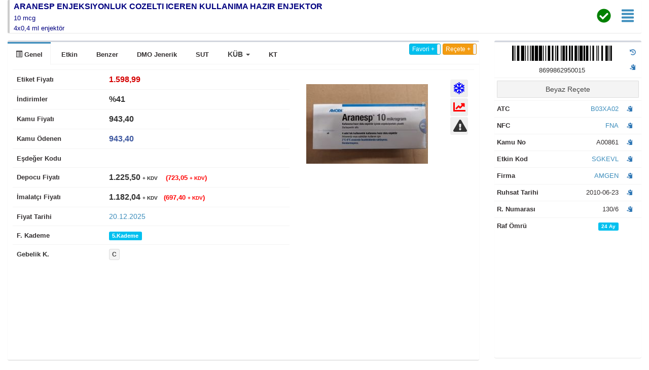

--- FILE ---
content_type: text/html
request_url: http://www.ilacdata.com/ilac.asp?ilac=839
body_size: 79919
content:
<!DOCTYPE html>
<html lang="tr">

<head>
  <meta http-equiv="Content-Type" content="text/html; charset=UTF-8" /> 
  <meta http-equiv="X-UA-Compatible" content="IE=edge">
  <meta name="description" content="Online İlaç Bilgi Kaynağı - ilacdata.com" />
  <meta name="keywords" CONTENT="ilaç bilgisi sorgulama, etkin madde bilgisi, ilaç firma bilgisi, prospektüs bilgileri, sut bilgileri, sgk etkin kod, atc, nfc, icd-10">
  <title>İlaç Data | Online İlaç Bilgi Kaynağı</title>

  <!-- Responsive viewport -->
  <meta name="viewport" content="width=device-width, initial-scale=1.0">

  <!-- Bootstrap 3.3.6 -->
  <link rel="stylesheet" href="bootstrap/css/bootstrap.min.css">
  <!-- Font Awesome -->
  <link rel="stylesheet" href="https://cdnjs.cloudflare.com/ajax/libs/font-awesome/4.5.0/css/font-awesome.min.css">
  <script defer src="https://use.fontawesome.com/releases/v5.0.6/js/all.js"></script>
  <!-- Ionicons -->
  <link rel="stylesheet" href="dist/css/ionicons.min.css">
  <!-- Theme style -->
  <link rel="stylesheet" href="dist/css/AdminLTE.min.css">
  <!-- Material Design -->
  <link rel="stylesheet" href="dist/css/ripples.min.css">
  <!-- MaterialAdminLTE Skins -->
  <link rel="stylesheet" href="dist/css/skins/all-md-skins.min.css">
  <!-- DataTables -->
  <link rel="stylesheet" href="plugins/datatables/dataTables.bootstrap.css">
  <!-- jvectormap -->
  <link rel="stylesheet" href="plugins/jvectormap/jquery-jvectormap-1.2.2.css">
  <link rel="stylesheet" type="text/css" href="dist/css/jquery.fancybox.min.css">
  <link rel="stylesheet" href="dist/css/iziToast.min.css">
  <link rel="stylesheet" href="dist/themes/alertify.core.css" />
  <link rel="stylesheet" href="dist/themes/alertify.bootstrap.css" />
  <link rel="stylesheet" href="dist/css/font-awesome-animation.min.css">
  <link rel="stylesheet" href="plugins/pace/pace.min2.css">
  <link rel="stylesheet" href="plugins/bootstrap-wysihtml5/bootstrap3-wysihtml5.min.css">
  <link href="https://fonts.googleapis.com/icon?family=Material+Icons" rel="stylesheet">
  <link rel="stylesheet" href="dist/css/bootstrap-toggle.min.css">

  <script src="dist/js/iziToast.min.js" type="text/javascript"></script>
  <script src="dist/js/alertify.min.js"></script>
  <script src="dist/js/jQuery.sidebar.min.js"></script>
  <script src="https://code.jquery.com/jquery-3.6.0.min.js"></script>

  <script LANGUAGE="JavaScript"> 
    document.cookie = "en=" + screen.width;
    document.cookie = "boy=" + screen.height;
  </script> 

  <style>
    body { 
        background-color: transparent;
    }
  </style>

  <script LANGUAGE='JavaScript'>
    var default1 = "İlaç Data"; // Genel Başlık
    var text1 = "Online İlaç Bilgi Kaynağı";
    var text2 = "İlaç Data";
    var text3 = "Online İlaç Bilgi Kaynağı";
    var text4 = "İlaç Data";
    var text5 = "Online İlaç Bilgi Kaynağı";
    var text6 = "İlaç Data";
    var text7 = "Online İlaç Bilgi Kaynağı";
    var text8 = "İlaç Data";
    var text9 = "Online İlaç Bilgi Kaynağı";
    
    var changeRate = 10000; // Zaman ayarı [1000 = 1 Saniye]
    var messageNumber = 0;
    
    function changeStatus() {
      if (messageNumber == 0) {
        window.status=default1;
        document.title=default1;
      }
      else if (messageNumber == 1) {
        window.status=text1;
        document.title=text1;
      }
      else if (messageNumber == 2) {
        window.status=text2;
        document.title=text2;
      }
      else if (messageNumber == 3) {
        window.status=text3;
        document.title=text3;
      }
      else if (messageNumber == 4) {
        window.status=text4;
        document.title=text4;
      }
      else if (messageNumber == 5) {
        window.status=text5;
        document.title=text5;
      }
      else if (messageNumber == 6) {
        window.status=text6;
        document.title=text6;
      }
      else if (messageNumber == 7) {
        window.status=text7;
        document.title=text7;
      }
      else if (messageNumber == 8) {
        window.status=text8;
        document.title=text8;
      }
      else if (messageNumber == 9) {
        window.status=text9;
        document.title=text9;
        messageNumber = 0;
      }
    
      messageNumber++;
      setTimeout("changeStatus();", changeRate);
    }
    
    changeStatus();
  </script>

  <script>
    // Sidebar on left (default)
    $(document).ready(function() {
      $(".sidebar.left").sidebar().trigger("sidebar:open");

      // Sidebar on right side
      $(".sidebar.right").sidebar({side: "right"});

      // Sidebar on top side
      $(".sidebar.top").sidebar({side: "top"});

      // Sidebar on bottom side
      $(".sidebar.bottom").sidebar({side: "bottom"});
    });
  </script>
</head>



<body>  
<link href="dist/css/animate.min.css" rel="stylesheet">
<link href="dist/css/bootstrap-dropdownhover.min.css" rel="stylesheet">
<script src="https://nnattawat.github.io/slideReveal/asset/js/jquery-1.10.2.min.js"></script>
<script src="dist/js/jquery.slidereveal.js"></script>
<style>
.switch {
  position: relative;
  display: inline-block;
  width: 47px;
  height: 20px;
}

.switch input { 
  opacity: 0;
  width: 0;
  height: 0;
}

.slider {
  position: absolute;
  cursor: pointer;
  top: 0;
  left: 0;
  right: 0;
  bottom: 0;
  background-color: #ccc;
  -webkit-transition: .4s;
  transition: .4s;
}

.slider:before {
  position: absolute;
  content: "";
  height: 13px;
  width: 13px;
  left: 4px;
  bottom: 4px;
  background-color: white;
  -webkit-transition: .4s;
  transition: .4s;
}

input:checked + .slider {
  background-color: green;
}

input:focus + .slider {
  box-shadow: 0 0 1px green;
}

input:checked + .slider:before {
  -webkit-transform: translateX(26px);
  -ms-transform: translateX(26px);
  transform: translateX(26px);
}

/* Rounded sliders */
.slider.round {
  border-radius: 34px;
}

.slider.round:before {
  border-radius: 50%;
}
</style>

<body>  


<div style="display:none;" id="gecmis"></div>


<div class="col-md-12 col-xs-12">
<div class="info-box" style="min-height: 65px;">
<table border="0" width="100%">
	<tr>
		<td width="1%" rowspan="3"><span class="info-box-icon bg-info
		" style="width:4px;height:65px;margin-right:5px"></span></td>
		<td colspan="2">
			<span class="info-box-number">
				
					<a id="formlar" href="#" 
					   onclick="window.digerformlar.location='ilac_formlar.asp?ara=ARANESP&kategori=1&numara=839&firma=AMGEN';">
						<span class="highlight-text">
							<b>ARANESP ENJEKSIYONLUK COZELTI ICEREN KULLANIMA HAZIR ENJEKTOR</b>
						</span>
					</a>
				
			</span>
		</td>
		
		<style>
			.highlight-text {
				color: #000080; 
				font-family: Roboto, sans-serif, Helvetica, Arial, sans-serif; 
				font-size: 16.25px; 
				font-style: normal; 
				font-variant-ligatures: normal; 
				font-variant-caps: normal; 
				font-weight: 400; 
				letter-spacing: normal; 
				orphans: 2; 
				text-align: start; 
				text-indent: 0px; 
				text-transform: none; 
				white-space: normal; 
				widows: 2; 
				word-spacing: 0px; 
				-webkit-text-stroke-width: 0px; 
				background-color: rgb(255, 255, 255); 
				text-decoration-style: initial; 
				text-decoration-color: initial; 
				display: inline !important; 
				float: none;
			}
		</style>
		


<td alert-info width="45px" rowspan="3" align="center">
<span class="pull-right" style="margin-right:15px"><font data-toggle="tooltip" data-placement="bottom" title="İTS Hareketi Mevcuttur" color="red"><a data-fancybox data-type="ajax" data-src="ilac_its_recete.asp?ara=8699862950015" href="javascript:;" class="text-muted"><i class="fas fa-check-circle fa-2x" color="green"></i></a></font></span></td>

<td alert-info width="45px" rowspan="3" align="center">
<span class="pull-right" style="margin-right:15px"><a id="formlar1" href="#" onclick="window.digerformlar1.location='ilac_formlar.asp?ara=ARANESP&kategori=1&numara=839&firma=AMGEN';"><i data-toggle="tooltip" data-placement="left" title="Diğer Formları" class="fas fa-align-justify fa-2x"></i></a></span>
</td>


	</tr>
	<tr>
		<td><span class="progress-description"><span style="color: #000080; font-family: Roboto, sans-serif, Helvetica, Arial, sans-serif; font-size: 13px; font-style: normal; font-variant-ligatures: normal; font-variant-caps: normal; font-weight: 400; letter-spacing: normal; orphans: 2; text-align: start; text-indent: 0px; text-transform: none; white-space: normal; widows: 2; word-spacing: 0px; -webkit-text-stroke-width: 0px; background-color: rgb(255, 255, 255); text-decoration-style: initial; text-decoration-color: initial; display: inline !important; float: none;">10 mcg</span></span></td>
		<td></td>
	</tr>
	<tr>
		<td><span class="progress-description"><span style="color: #000080; font-family: Roboto, sans-serif, Helvetica, Arial, sans-serif; font-size: 13px; font-style: normal; font-variant-ligatures: normal; font-variant-caps: normal; font-weight: 400; letter-spacing: normal; orphans: 2; text-align: start; text-indent: 0px; text-transform: none; white-space: normal; widows: 2; word-spacing: 0px; -webkit-text-stroke-width: 0px; background-color: rgb(255, 255, 255); text-decoration-style: initial; text-decoration-color: initial; display: inline !important; float: none;">4x0,4 ml enjektör</span></span></td>
		<td></td>
	</tr>
</table>
 
</div>



 </div>
 
<div class="col-md-9 col-xs-9 ">
<div class="box ">
     
        <!-- Custom Tabs -->
          <div class="nav-tabs-custom ">
            <ul class="nav nav-tabs ">
              <li class="active"><a href="#genel" data-toggle="tab"><span style="color: rgb(53, 49, 50); font-family: Roboto, sans-serif, Helvetica, Arial, sans-serif; font-size: 13px; font-style: normal; font-variant-ligatures: normal; font-variant-caps: normal; font-weight: 700; letter-spacing: normal; orphans: 2; text-align: start; text-indent: 0px; text-transform: none; white-space: normal; widows: 2; word-spacing: 0px; -webkit-text-stroke-width: 0px; text-decoration-style: initial; text-decoration-color: initial; display: inline !important; float: none;"><span class="glyphicon glyphicon-list-alt" aria-hidden="true"></span> Genel</span></a></li>
              
              <li><a href="#etkin" data-toggle="tab"><span style="color: rgb(53, 49, 50); font-family: Roboto, sans-serif, Helvetica, Arial, sans-serif; font-size: 13px; font-style: normal; font-variant-ligatures: normal; font-variant-caps: normal; font-weight: 700; letter-spacing: normal; orphans: 2; text-align: start; text-indent: 0px; text-transform: none; white-space: normal; widows: 2; word-spacing: 0px; -webkit-text-stroke-width: 0px; text-decoration-style: initial; text-decoration-color: initial; display: inline !important; float: none;">Etkin</span></a></li>
              
              <li><a href="#benzer" data-toggle="tab"><span style="color: rgb(53, 49, 50); font-family: Roboto, sans-serif, Helvetica, Arial, sans-serif; font-size: 13px; font-style: normal; font-variant-ligatures: normal; font-variant-caps: normal; font-weight: 700; letter-spacing: normal; orphans: 2; text-align: start; text-indent: 0px; text-transform: none; white-space: normal; widows: 2; word-spacing: 0px; -webkit-text-stroke-width: 0px; text-decoration-style: initial; text-decoration-color: initial; display: inline !important; float: none;">Benzer</span></a></li>
              
              <li><a href="#dmo_jenerik" data-toggle="tab"><span style="color: rgb(53, 49, 50); font-family: Roboto, sans-serif, Helvetica, Arial, sans-serif; font-size: 13px; font-style: normal; font-variant-ligatures: normal; font-variant-caps: normal; font-weight: 700; letter-spacing: normal; orphans: 2; text-align: start; text-indent: 0px; text-transform: none; white-space: normal; widows: 2; word-spacing: 0px; -webkit-text-stroke-width: 0px; text-decoration-style: initial; text-decoration-color: initial; display: inline !important; float: none;">DMO Jenerik</span></a></li>
              
			  
              
              <li><a href="#sutbilgi" data-toggle="tab"><span style="color: rgb(53, 49, 50); font-family: Roboto, sans-serif, Helvetica, Arial, sans-serif; font-size: 13px; font-style: normal; font-variant-ligatures: normal; font-variant-caps: normal; font-weight: 700; letter-spacing: normal; orphans: 2; text-align: start; text-indent: 0px; text-transform: none; white-space: normal; widows: 2; word-spacing: 0px; -webkit-text-stroke-width: 0px; text-decoration-style: initial; text-decoration-color: initial; display: inline !important; float: none;">SUT</span></a></li>
              <li style="display:none;"><a data-toggle="tab" href="#esdeger2">Eşdeğer2</a></li>
              <li style="display:none;"><a data-toggle="tab" href="#esdeger3">Eşdeğer3</a></li>
			  <li style="display:none;"><a data-toggle="tab" href="#esdeger4">Eşdeğer4</a></li>
              <li style="display:none;"><a data-toggle="tab" href="#referans">Referans</a></li>
              <li style="display:none;"><a data-toggle="tab" href="#referans2">Referans2</a></li>
			  <li style="display:none;"><a data-toggle="tab" href="#referans3">Referans3</a></li>
              
<li>
<a href="#" class="dropdown-toggle pull-right" data-toggle="dropdown" data-hover="dropdown" role="button" aria-haspopup="true" aria-expanded="false">

<b>KÜB</b> <span class="caret"></span></a>
	<ul class="dropdown-menu">
		
		<li role="presentation" class="dropdown dropdown-submenu"><a data-fancybox data-type="iframe" href="/web/viewer.html?file=/kub/839.pdf#search=BEŞERİ TIBBİ ÜRÜNÜN ADI&phrase=true" data-toggle="tooltip" data-placement="top"><b>1.</b>&nbsp;BEŞERİ TIBBİ ÜRÜNÜN ADI</a></li>	
		<li role="presentation" class="dropdown dropdown-submenu"><a data-fancybox data-type="iframe" href="/web/viewer.html?file=/kub/839.pdf#search=KALİTATİF VE KANTİTATİF BİLEŞİM&phrase=true" data-toggle="tooltip" data-placement="top" style="text-decoration: none"><b>2.</b>&nbsp;KALİTATİF VE KANTİTATİF BİLEŞİM</a></li>		
		<li role="presentation" class="dropdown dropdown-submenu"><a data-fancybox data-type="iframe" href="/web/viewer.html?file=/kub/839.pdf#search=FARMASÖTİK FORM&phrase=true" data-toggle="tooltip" data-placement="top" style="text-decoration: none"><b>3.</b>&nbsp;FARMASÖTİK FORM</a></li>	
		<li role="presentation" class="dropdown dropdown-submenu"><a><b>4.</b>&nbsp;KLİNİK ÖZELLİKLER<span class="pull-right" style="margin-right:0px"><i class="fas fa-chevron-right" align="right" style="align:right;"></i></span></a>
			<ul class="dropdown-menu">
	    		<li role="presentation" class="dropdown dropdown-submenu"><a data-fancybox data-type="iframe" href="/web/viewer.html?file=/kub/839.pdf#search=Terapötik endikasyonlar&phrase=true" data-toggle="tooltip" data-placement="top" style="text-decoration: none"><b>4.1.</b>&nbsp;Terapötik endikasyonlar</a></li>
            	<li role="presentation" class="dropdown dropdown-submenu"><a data-fancybox data-type="iframe" href="/web/viewer.html?file=/kub/839.pdf#search=Pozoloji ve uygulama şekli&phrase=true" data-toggle="tooltip" data-placement="top" style="text-decoration: none"><b>4.2.</b>&nbsp;Pozoloji ve uygulama şekli</a></li>
            	<li role="presentation" class="dropdown dropdown-submenu"><a data-fancybox data-type="iframe" href="/web/viewer.html?file=/kub/839.pdf#search=Kontrendikasyonlar&phrase=true" data-toggle="tooltip" data-placement="top" style="text-decoration: none"><b>4.3.</b>&nbsp;Kontrendikasyonlar</a></li>
            	<li role="presentation" class="dropdown dropdown-submenu"><a data-fancybox data-type="iframe" href="/web/viewer.html?file=/kub/839.pdf#search=Özel kullanım uyarıları ve önlemleri&phrase=true" data-toggle="tooltip" data-placement="top" style="text-decoration: none"><b>4.4.</b>&nbsp;Özel kullanım uyarıları ve önlemleri</a></li>
            	<li role="presentation" class="dropdown dropdown-submenu"><a data-fancybox data-type="iframe" href="/web/viewer.html?file=/kub/839.pdf#search=Diğer tıbbi ürünler ile etkileşimler ve diğer etkileşim şekilleri&phrase=true" data-toggle="tooltip" data-placement="top" style="text-decoration: none"><b>4.5.</b>&nbsp;Diğer tıbbi ürünler ile etkileşimler ve<br>diğer etkileşim şekilleri</a></li>
            	<li role="presentation" class="dropdown dropdown-submenu"><a data-fancybox data-type="iframe" href="/web/viewer.html?file=/kub/839.pdf#search=Gebelik ve laktasyon&phrase=true" data-toggle="tooltip" data-placement="top" style="text-decoration: none"><b>4.6.</b>&nbsp;Gebelik ve laktasyon</a></li>
            	<li role="presentation" class="dropdown dropdown-submenu"><a data-fancybox data-type="iframe" href="/web/viewer.html?file=/kub/839.pdf#search=Araç ve makine kullanımı üzerindeki etkiler&phrase=true" data-toggle="tooltip" data-placement="top" style="text-decoration: none"><b>4.7.</b>&nbsp;Araç ve makine kullanımı üzerindeki etkiler</a></li>
            	<li role="presentation" class="dropdown dropdown-submenu"><a data-fancybox data-type="iframe" href="/web/viewer.html?file=/kub/839.pdf#search=İstenmeyen etkiler&phrase=true" data-toggle="tooltip" data-placement="top" style="text-decoration: none"><b>4.8.</b>&nbsp;İstenmeyen etkiler</a></li>
            	<li role="presentation" class="dropdown dropdown-submenu"><a data-fancybox data-type="iframe" href="/web/viewer.html?file=/kub/839.pdf#search=Doz aşımı ve tedavisi&phrase=true" data-toggle="tooltip" data-placement="top" style="text-decoration: none"><b>4.9.</b>&nbsp;Doz aşımı ve tedavisi</a></li>
			</ul>
				
			
		</li>
		<li role="presentation" class="dropdown dropdown-submenu"><a><b>5.</b>&nbsp;FARMAKOLOJİK ÖZELLİKLER<span class="pull-right" style="margin-right:0px"><i class="fas fa-chevron-right" align="right" style="align:right;"></i></span></a>
			<ul class="dropdown-menu">
				
	    		<li><a data-fancybox data-type="iframe" href="/web/viewer.html?file=/kub/839.pdf#search=Farmakodinamik özellikler&phrase=true" data-toggle="tooltip" data-placement="top" style="text-decoration: none"><b>5.1.</b>&nbsp;Farmakodinamik özellikler</a></li>
            	<li><a data-fancybox data-type="iframe" href="/web/viewer.html?file=/kub/839.pdf#search=Farmakokinetik özellikler&phrase=true" data-toggle="tooltip" data-placement="top" style="text-decoration: none"><b>5.2.</b>&nbsp;Farmakokinetik özellikler</a></li>
            	<li role="presentation" class="dropdown dropdown-submenu"><a data-fancybox data-type="iframe" href="/web/viewer.html?file=/kub/839.pdf#search=Klinik öncesi güvenlilik verileri&phrase=true" data-toggle="tooltip" data-placement="top" style="text-decoration: none"><b>5.3.</b>&nbsp;Klinik öncesi güvenlilik verileri</a></li>
			    
			</ul>
		</li>	
		<li role="presentation" class="dropdown dropdown-submenu"><a><b>6.</b>&nbsp;FARMASÖTİK ÖZELLİKLER<span class="pull-right" style="margin-right:0px"><i class="fas fa-chevron-right" align="right" style="align:right;"></i></span></a>
			<ul class="dropdown-menu">
				
	    		<li role="presentation" class="dropdown dropdown-submenu"><a data-fancybox data-type="iframe" href="/web/viewer.html?file=/kub/839.pdf#search=Yardımcı maddelerin listesi&phrase=true" data-toggle="tooltip" data-placement="top" style="text-decoration: none"><b>6.1.</b>&nbsp;Yardımcı maddelerin listesi</a></li>
            	<li role="presentation" class="dropdown dropdown-submenu"><a data-fancybox data-type="iframe" href="/web/viewer.html?file=/kub/839.pdf#search=Geçimsizlikler&phrase=true" data-toggle="tooltip" data-placement="top" style="text-decoration: none"><b>6.2.</b>&nbsp;Geçimsizlikler</a></li>
            	<li role="presentation" class="dropdown dropdown-submenu"><a data-fancybox data-type="iframe" href="/web/viewer.html?file=/kub/839.pdf#search=Raf ömrü&phrase=true" data-toggle="tooltip" data-placement="top" style="text-decoration: none"><b>6.3.</b>&nbsp;Raf ömrü</a></li>
	    		<li role="presentation" class="dropdown dropdown-submenu"><a data-fancybox data-type="iframe" href="/web/viewer.html?file=/kub/839.pdf#search=Saklamaya yönelik özel&phrase=true" data-toggle="tooltip" data-placement="top" style="text-decoration: none"><b>6.4.</b>&nbsp;Saklamaya yönelik özel tedbirler</a></li>
            	<li role="presentation" class="dropdown dropdown-submenu"><a data-fancybox data-type="iframe" href="/web/viewer.html?file=/kub/839.pdf#search=Ambalajın niteliği ve içeriği&phrase=true" data-toggle="tooltip" data-placement="top" style="text-decoration: none"><b>6.5.</b>&nbsp;Ambalajın niteliği ve içeriği</a></li>
            	<li role="presentation" class="dropdown dropdown-submenu"><a data-fancybox data-type="iframe" href="/web/viewer.html?file=/kub/839.pdf#search=Beşeri tıbbi üründen arta kalan maddelerin imhası ve diğer özel önlemler&phrase=true" data-toggle="tooltip" data-placement="top" style="text-decoration: none"><b>6.6.</b>&nbsp;Beşeri tıbbi üründen arta kalan maddelerin<br>imhası ve diğer özel önlemler</a></li>
				
			</ul>
		</li>	
		
		<li role="presentation" class="dropdown dropdown-submenu"><a data-fancybox data-type="iframe" href="/web/viewer.html?file=/kub/839.pdf#search=RUHSAT SAHİBİ&phrase=true" data-toggle="tooltip" data-placement="top" style="text-decoration: none"><b>7.</b>&nbsp;RUHSAT SAHİBİ</a></li>	
		<li role="presentation" class="dropdown dropdown-submenu"><a data-fancybox data-type="iframe" href="/web/viewer.html?file=/kub/839.pdf#search=RUHSAT NUMARASI&phrase=true" data-toggle="tooltip" data-placement="top" style="text-decoration: none"><b>8.</b>&nbsp;RUHSAT NUMARASI</a></li>	
		<li role="presentation" class="dropdown dropdown-submenu"><a data-fancybox data-type="iframe" href="/web/viewer.html?file=/kub/839.pdf#search=İLK RUHSAT TARİHİ/RUHSAT YENİLEME TARİHİ&phrase=true" data-toggle="tooltip" data-placement="top" style="text-decoration: none"><b>9.</b>&nbsp;İLK RUHSAT TARİHİ/RUHSAT YENİLEME TARİHİ</a></li>	
		<li role="presentation" class="dropdown dropdown-submenu"><a data-fancybox data-type="iframe" href="/web/viewer.html?file=/kub/839.pdf#search=KÜB'ÜN YENİLENME TARİHİ&phrase=true" data-toggle="tooltip" data-placement="top" style="text-decoration: none"><b>10.</b>&nbsp;KÜB'ÜN YENİLENME TARİHİ</a></li>	
		
	</ul>
</li>

<li><a data-fancybox data-type="iframe" href="/web/viewer.html?file=/kt/839.pdf" data-toggle="tooltip" data-placement="top" style="text-decoration: none"><span style="color: rgb(53, 49, 50); font-family: Roboto, sans-serif, Helvetica, Arial, sans-serif; font-size: 13px; font-style: normal; font-variant-ligatures: normal; font-variant-caps: normal; font-weight: 700; letter-spacing: normal; orphans: 2; text-align: start; text-indent: 0px; text-transform: none; white-space: normal; widows: 2; word-spacing: 0px; -webkit-text-stroke-width: 0px; text-decoration-style: initial; text-decoration-color: initial; display: inline !important; float: none;">KT</span></a></li>
   
<li class="pull-right">

<div style="float:left; margin-left:4px; margin-right:4px;" name="favoributon" data-toggle="tooltip" data-placement="top" title="Favori Ekleme" color="red"><input id="favori-event" data-size="mini" type="checkbox" checked data-toggle="toggle" data-on="Favori +" data-off="Favori -" data-onstyle="info" data-offstyle="danger"></div>
<div style="float:left" name="recetebuton" data-toggle="tooltip" data-placement="top" title="Reçete Ekleme" color="red"><input id="recete-event" data-size="mini" type="checkbox" checked data-toggle="toggle" data-on="Reçete +" data-off="Reçete -" data-onstyle="warning" data-offstyle="danger"></div>

</li>

<script>
$(function() {
$("#iskonto-event").change(function(){
    if($(this).prop("checked") == true){
	$('#iskonto').load('ilacajaxislem.asp?islem=iskontogoster');
	$('#kamu').load('ilacajaxislem.asp?islem=kamugoster');
	$('#kamuodenen1').load('ilacajaxislem.asp?islem=kamuodenen1goster');
	$('#kamuodenen2').load('ilacajaxislem.asp?islem=kamuodenen2goster');
	$('#kamuodenen3').load('ilacajaxislem.asp?islem=kamuodenen3goster');
	$('#fark1').load('ilacajaxislem.asp?islem=fark1goster');
	$('#fark2').load('ilacajaxislem.asp?islem=fark2goster');
	$('#fark3').load('ilacajaxislem.asp?islem=fark3goster');
    }else{
	$('#iskonto').load('ilacajaxislem.asp?islem=iskontogizle');
	$('#kamu').load('ilacajaxislem.asp?islem=kamugizle');
	$('#kamuodenen1').load('ilacajaxislem.asp?islem=kamuodenen1gizle');
	$('#kamuodenen2').load('ilacajaxislem.asp?islem=kamuodenen2gizle');
	$('#kamuodenen3').load('ilacajaxislem.asp?islem=kamuodenen3gizle');
	$('#fark1').load('ilacajaxislem.asp?islem=fark1gizle');
	$('#fark2').load('ilacajaxislem.asp?islem=fark2gizle');
	$('#fark3').load('ilacajaxislem.asp?islem=fark3gizle');
    }
});
  })
</script>

<script>
$(function() {
$("#favori-event").change(function(){
    if($(this).prop("checked") == true){
    $('#favori').load('ilacajaxislem.asp?islem=favorisil&id=839');
    iziToast.error({message: 'Favori Listenizden Çıkartıldı.'});
    }else{
    $('#favori').load('ilacajaxislem.asp?islem=favoriekle&id=839');
    iziToast.success({message: 'Favori Listesine Eklendi'});
    }
});
  })
</script>







            </ul>
            <div class="tab-content" style="height: 81vh; overflow:auto; overflow-x: hidden;">
                               
              <div class="tab-pane active" id="genel" style="width:100%;">
              
<table class="table table-borderless" width="100%" valign="middle">
<tr>
	
	
		<td width="20%" align="left">
			<font face="Arial" size="2">
				
					<span style="color: rgb(53, 49, 50); font-family: Arial; font-size: 13px; font-weight: 700;">Etiket Fiyatı</span>
				
			</font>
		</td>
		<td width="40%" align="left">
			<b>
				<font size="3" face="Arial">
					
						<font color="#D50000" size="3">1.598,99</font>
					
				</font>
			</b>
		</td>
	
	
<td rowspan="12" >
<p align="center">




<font face="Arial">



            <!-- /.box-header -->
            </font>
            <div class="box-body">
              <div id="carousel-example-generic" class="carousel slide" data-ride="carousel">
                <div class="carousel-inner">
                  <div class="item active">
                    <p align="center">
                    <font face="Arial">
                    <a href="onizleme/ilaclar/839_13.11.2021_8067726374292.jpg" data-fancybox="images-preview" data-caption="ARANESP ENJEKSIYONLUK COZELTI ICEREN KULLANIMA HAZIR ENJEKTOR&nbsp;10 mcg&nbsp;4x0,4 ml enjektör" data-options='{ "hideOnClose" : true, "thumbs" : { "autoStart" : true } }'>
                    <img src="onizleme/ilaclar/kucukresim/839_13.11.2021_8067726374292.jpg" style="max-height:300px; max-width: 100%; align:center;" align="center">
                    </a></font></p>
                  </div>
					<font face="Arial">


                </font>

                </div>

              </div>
            </div>
            <font face="Arial">
            <!-- /.box-body -->


				
</font>

<table border="0" width="100%" align="center">
	<tr>
		<td align="center">
		
		</td>
	</tr>
</table>

</td>
<td rowspan="12" >
<p align="center">
<div align="center">
<table align="center" border="0" width="100%">

	<tr align="center">
		<td width="37px" height="37px"><button href="#" class="btn ink-reaction btn-xs btn-raised btn-default-bright" style="height: 35px; width:35px" data-toggle="tooltip" data-placement="top" title="Soğuk Zincir İlaç"><i class="fas fa-snowflake fa-2x" color="blue"></i></button></td>
	</tr>

	<tr align="center">
		<td width="37px" height="37px"><button data-fancybox data-type="ajax" href="ilac_fiyat.asp?ilac=839" class="btn ink-reaction btn-xs btn-raised btn-default-bright" style="height: 35px; width:35px" data-toggle="tooltip" data-placement="top" title="Fiyat Değişimleri"><i class="fas fa-chart-line fa-2x" color="red"></i></button></td>
	</tr>

	
	
	<tr align="center">
		<td width="37px" height="37px"><button href="#" data-toggle="modal" data-target="#hatabildir" data-whatever="839<br>ARANESP 10 MCG 4 KULLANIMA HAZIR DOLU ENJEKTOR ICINDE ENJ. COZELTI" class="btn ink-reaction btn-xs btn-raised btn-default-bright" style="height: 35px; width:35px" data-toggle="tooltip" data-placement="top" title="Hatalı İlaç Bildirimi Yap"><i class="fas fa-exclamation-triangle fa-2x"></i></button></td>
	</tr>

</table>
</div>      
<font face="Arial">      
</div>

            
<script src="dist/js/clipboard.min.js"></script>
	<script>
	var clipboard = new Clipboard('.btn');

    clipboard.on('success', function(e) {
        console.log(e);
    });

    clipboard.on('error', function(e) {
        console.log(e);
    });
	</script>
</div>
</font>
</p>
</td>

</tr>
<tr>

<td align="left">
<span style="color: rgb(53, 49, 50); font-family: Arial; font-size: 13px; font-style: normal; font-variant-ligatures: normal; font-variant-caps: normal; font-weight: 700; letter-spacing: normal; orphans: 2; text-align: start; text-indent: 0px; text-transform: none; white-space: normal; widows: 2; word-spacing: 0px; -webkit-text-stroke-width: 0px; text-decoration-style: initial; text-decoration-color: initial; display: inline !important; float: none">İndirimler</span></td>
<td align="left">
    <div style="float:left;">
        <b>
            <font size="3" face="Arial">
                
                                <font data-toggle="tooltip" data-placement="right" title="Kamu Kurum İskontosu">
                                    %41
                                </font>
                
            </font>
        </b>
    </div>
</td>

</td>
</tr>
<tr>
<td align="left">
<span style="color: rgb(53, 49, 50); font-family: Arial; font-size: 13px; font-style: normal; font-variant-ligatures: normal; font-variant-caps: normal; font-weight: 700; letter-spacing: normal; orphans: 2; text-align: start; text-indent: 0px; text-transform: none; white-space: normal; widows: 2; word-spacing: 0px; -webkit-text-stroke-width: 0px; text-decoration-style: initial; text-decoration-color: initial; display: inline !important; float: none">Kamu Fiyatı</span></td>
<td align="left">
    <div id="kamu" name="kamu" style="float:left;">
        <font size="3" face="Arial">
            <b>
                
                                <font data-toggle="tooltip" data-placement="right">
                                    943,40
                                </font>
                
            </b>
        </font>
    </div>
</td>
</tr>
<tr>
	<td align="left">
		<span style="color: rgb(53, 49, 50); font-family: Arial; font-size: 13px; font-weight: 700;">
			Kamu Ödenen
		</span>
	</td>
	<td align="left">
		<font face="Arial">
			
			
					<font size="3">
						<b>
							<font face="Arial">
								
											<font size="3" color="#3e58a0" data-toggle="tooltip" data-placement="right">
												943,40
											</font>
								
							</font>
						</b>
					</font>
			
		</font>
	</td>
	</tr>
<tr>
<td align="left">
<span style="color: rgb(53, 49, 50); font-family: Arial; font-size: 13px; font-style: normal; font-variant-ligatures: normal; font-variant-caps: normal; font-weight: 700; letter-spacing: normal; orphans: 2; text-align: start; text-indent: 0px; text-transform: none; white-space: normal; widows: 2; word-spacing: 0px; -webkit-text-stroke-width: 0px; text-decoration-style: initial; text-decoration-color: initial; display: inline !important; float: none">Eşdeğer Kodu</span></td>
<td align="left"><font face="Arial">



<b><font size="3"><a href="#esdeger" style="text-decoration: none" aria-controls="esdeger" role="tab" data-toggle="tab"><font color="green" size="3"></font></a><a style="text-decoration: none" href="#referans" aria-controls="referans" role="tab" data-toggle="tab"><font data-toggle="tooltip" size="3" data-placement="right" title="Referans Fiyat Grubu" color="blue"></font></a>


<a style="text-decoration: none" href="#referans2" aria-controls="referans2" role="tab" data-toggle="tab"><font data-toggle="tooltip" size="3" data-placement="right" title="Referans Fiyat Grubu" color="blue"></font></a>


<a style="text-decoration: none" href="#referans2" aria-controls="referans3" role="tab" data-toggle="tab"><font data-toggle="tooltip" size="3" data-placement="right" title="Referans Fiyat Grubu" color="blue"></font></a>

</font></b></font></font>

</td>
</tr>

<tr>
<td align="left">
<span style="color: rgb(53, 49, 50); font-family: Arial; font-size: 13px; font-style: normal; font-variant-ligatures: normal; font-variant-caps: normal; font-weight: 700; letter-spacing: normal; orphans: 2; text-align: start; text-indent: 0px; text-transform: none; white-space: normal; widows: 2; word-spacing: 0px; -webkit-text-stroke-width: 0px; text-decoration-style: initial; text-decoration-color: initial; display: inline !important; float: none">Depocu Fiyatı</span></td>
<td align="left">
    <font size="3" face="Arial">
        <b>
            
                    <font size="3">1.225,50 <font size="1">+ KDV</font></font>
            
                            &nbsp;&nbsp;<font color="#FF0000">
                                <font size="2" data-toggle="tooltip" data-placement="right" title="KDV Dahil KKİ Sonrası Depocu Fiyat : 795,35">
                                    
                                            (723,05 <font size="1">+ KDV</font>)
                                    
                                </font>
                            </font>
            
        </b>
    </font>
</td>

</tr>
<tr>
<td align="left">
<span style="color: rgb(53, 49, 50); font-family: Arial; font-size: 13px; font-style: normal; font-variant-ligatures: normal; font-variant-caps: normal; font-weight: 700; letter-spacing: normal; orphans: 2; text-align: start; text-indent: 0px; text-transform: none; white-space: normal; widows: 2; word-spacing: 0px; -webkit-text-stroke-width: 0px; text-decoration-style: initial; text-decoration-color: initial; display: inline !important; float: none">İmalatçı Fiyatı</span></td>
<td align="left">
    <font size="3" face="Arial">
        <b>
            
                    <font size="3">1.182,04 <font size="1">+ KDV</font></font>
            
                            &nbsp;
                            <font size="2" data-toggle="tooltip" data-placement="right" title="KDV Dahil KKİ Sonrası İmalatçı Fiyat : 767,14" color="#FF0000">
                                
                                        (697,40 <font size="1">+ KDV</font>)
                                
                            </font>
            
        </b>
    </font>
</td>

</tr>

<tr>
<td align="left">
<span style="color: rgb(53, 49, 50); font-family: Arial; font-size: 13px; font-style: normal; font-variant-ligatures: normal; font-variant-caps: normal; font-weight: 700; letter-spacing: normal; orphans: 2; text-align: start; text-indent: 0px; text-transform: none; white-space: normal; widows: 2; word-spacing: 0px; -webkit-text-stroke-width: 0px; text-decoration-style: initial; text-decoration-color: initial; display: inline !important; float: none">Fiyat Tarihi</span></td>
<td align="left"><a data-fancybox data-type="ajax" href="ilac_fiyat.asp?ilac=839">
<font face="Arial">
	20.12.2025
</font></a></td>
</tr>






	

<tr>
<td align="left">
<span style="color: rgb(53, 49, 50); font-family: Arial; font-size: 13px; font-style: normal; font-variant-ligatures: normal; font-variant-caps: normal; font-weight: 700; letter-spacing: normal; orphans: 2; text-align: start; text-indent: 0px; text-transform: none; white-space: normal; widows: 2; word-spacing: 0px; -webkit-text-stroke-width: 0px; text-decoration-style: initial; text-decoration-color: initial; display: inline !important; float: none">F. Kademe</span></td>
<td align="left"><small class="label label-info">5.Kademe</small></td>
</tr>

	<tr>
	<td><font face="Arial" size="2"><b>Gebelik K.</b></font></td>
	<td><a style="text-decoration: none"  data-fancybox data-type="iframe" data-src="gebelik.asp?ara=C" href="javascript:;"><button type="button" class="btn btn-default btn-xs"><b>C</b></button></a></td>
	</tr>







</table>   
<div id="ajaxislem" style="display:none;"></div>



</div>
<div class="tab-pane" id="etkin">


    <br>
    <div style="width:50%;">
        <table class="table table-striped">
            <tr>
                <td width="100%" class="info"><b>Etkin Madde</b></td>
                <td class="info"><b>Miktar</b></td>
                <td class="info"><b>Birim</b></td>
            </tr>

            <tr>
                <td class="list-group-item-danger" colspan="3">
                    <font size="2">Her 0,4 ml</font>
                </td>
            </tr>

        <tr>
            <td>
                <a target="ana" href="etkin_bilgi.asp?ara=Darbepoetin alfa">Darbepoetin alfa</a>

            </td>
            <td align="right"><font size="2">10</font></td>
            <td align="left"><font size="2">mcg</font></td>

        </tr>

        </table>
    </div>





<div style="width:49%;">
</div>
</div>


<div class="tab-pane" id="esdeger">
<div class="box box-info">
<div class="box-header with-border"><h4 class="box-title">
	<font color="#FF0000"><div id="esdegerkod"></div></font> Eşdeğer Kodlu SGK Eşdeğer İlaç Listesi</h4><button onclick="iziToast.success({message: 'Eşdeğer Kodu Kopyalandı'});" type="button" data-iziToast class="btn btn-xs btn-link" data-clipboard-action="copy" data-clipboard-target="#esdegerkod" aria-hidden="true" data-toggle="tooltip" data-placement="left" title="Eşdeğer Kod Kopyala"><i class="glyphicon glyphicon-copy"></i></button></div>


</div>
</div>
              
<div class="tab-pane" id="referans">



</div>
<div class="tab-pane" id="referans2">



</div>
              

<div class="tab-pane" id="esdeger2">

</div>


<div class="tab-pane" id="esdeger2">

</div>

<div class="tab-pane" id="esdeger4">

</div>


<div class="tab-pane" id="dmo_jenerik">

<div class="box box-info"><div class="box-header with-border"><h6 class="box-title">J0699-Darbepoetin alfa 10 mcg/0.4 ml Enjektör</h6></div>

<table id="example33" class="table table-bordered table-striped">
	<tr>
		<th class="info" align="left">Mustahzar Adı</th>
		<th class="info" align="center">Firma</th>
		<th class="info" align="center">Kamu</th>
		<th class="info" align="center">Adet</th>
	</tr>


	<tr>
		<td width="70%"><font size="2"><font color="red" data-toggle="tooltip" data-placement="right" title="Bu İlacı İncelemektesiniz">ARANESP ENJEKSIYONLUK COZELTI ICEREN KULLANIMA HAZIR ENJEKTOR&nbsp;10 mcg&nbsp;4x0,4 ml enjektör</font></a></td>
		
		<td width="20%" align="left"><a target="ana" href="firma_bilgi.asp?id=31"><font size="2">AMGEN</font></a></td>
		
		<td width="5%" align="center">A00861</td>
		<td width="5%" align="center">4</td>
	</tr>

</table>
</div>
</div>
<div class="tab-pane" id="benzer">

<div class="box box-info"><div class="box-header with-border"><h3 class="box-title">Yakın Eşdeğer İlaç Listesi</h3></div>
<table id="example33" class="table table-bordered table-striped">
	<tr>
		<th class="info" align="center">Mustahzar Adı</th>
		<th class="info" align="center">Firma</th>
		<th class="info" align="center">İthal/Yerli</th>
		<th class="info" align="center">Eşdeğer</th>	
	</tr>


	

<tr>
	<td width="64%">
    <font size="2">
        
            <font color="red" data-toggle="tooltip" data-placement="right" title="Bu İlacı İncelemektesiniz">
        ARANESP ENJEKSIYONLUK COZELTI ICEREN KULLANIMA HAZIR ENJEKTOR&nbsp;
        
        10 mcg
        
        &nbsp;4x0,4 ml enjektör
            </font>
        
    </font>
</td>

<td width="20%" align="left">
    <a target="ana" href="firma_bilgi.asp?id=31">
        <font size="2">AMGEN</font>
    </a>
</td>

<td width="10%" align="center">
    <font size="2">
        
            İthal
        
    </font>
</td>

<td width="10%" align="center">
    <font size="2"><b></b></font>
</td>

</tr>



<tr>
	<td width="64%">
    <font size="2">
        
            <a target="ana" style="text-decoration: none" href="ilac.asp?ilac=840">
        ARANESP ENJEKSIYONLUK COZELTI ICEREN KULLANIMA HAZIR ENJEKTOR&nbsp;
        
        100 mcg
        
        &nbsp;4x0,5 ml enjektör
            </a>
        
    </font>
</td>

<td width="20%" align="left">
    <a target="ana" href="firma_bilgi.asp?id=31">
        <font size="2">AMGEN</font>
    </a>
</td>

<td width="10%" align="center">
    <font size="2">
        
            İthal
        
    </font>
</td>

<td width="10%" align="center">
    <font size="2"><b></b></font>
</td>

</tr>



<tr>
	<td width="64%">
    <font size="2">
        
            <a target="ana" style="text-decoration: none" href="ilac.asp?ilac=841">
        ARANESP ENJEKSIYONLUK COZELTI ICEREN KULLANIMA HAZIR ENJEKTOR&nbsp;
        
        20 mcg
        
        &nbsp;4x0,5 ml enjektör
            </a>
        
    </font>
</td>

<td width="20%" align="left">
    <a target="ana" href="firma_bilgi.asp?id=31">
        <font size="2">AMGEN</font>
    </a>
</td>

<td width="10%" align="center">
    <font size="2">
        
            İthal
        
    </font>
</td>

<td width="10%" align="center">
    <font size="2"><b></b></font>
</td>

</tr>



<tr>
	<td width="64%">
    <font size="2">
        
            <a target="ana" style="text-decoration: none" href="ilac.asp?ilac=842">
        ARANESP ENJEKSIYONLUK COZELTI ICEREN KULLANIMA HAZIR ENJEKTOR&nbsp;
        
        30 mcg
        
        &nbsp;4x0,3 ml enjektör
            </a>
        
    </font>
</td>

<td width="20%" align="left">
    <a target="ana" href="firma_bilgi.asp?id=31">
        <font size="2">AMGEN</font>
    </a>
</td>

<td width="10%" align="center">
    <font size="2">
        
            İthal
        
    </font>
</td>

<td width="10%" align="center">
    <font size="2"><b></b></font>
</td>

</tr>



<tr>
	<td width="64%">
    <font size="2">
        
            <a target="ana" style="text-decoration: none" href="ilac.asp?ilac=843">
        ARANESP ENJEKSIYONLUK COZELTI ICEREN KULLANIMA HAZIR ENJEKTOR&nbsp;
        
        40 mcg
        
        &nbsp;4x0,4 ml enjektör
            </a>
        
    </font>
</td>

<td width="20%" align="left">
    <a target="ana" href="firma_bilgi.asp?id=31">
        <font size="2">AMGEN</font>
    </a>
</td>

<td width="10%" align="center">
    <font size="2">
        
            İthal
        
    </font>
</td>

<td width="10%" align="center">
    <font size="2"><b></b></font>
</td>

</tr>



<tr>
	<td width="64%">
    <font size="2">
        
            <a target="ana" style="text-decoration: none" href="ilac.asp?ilac=844">
        ARANESP ENJEKSIYONLUK COZELTI ICEREN KULLANIMA HAZIR ENJEKTOR&nbsp;
        
        50 mcg
        
        &nbsp;4x0,5 ml enjektör
            </a>
        
    </font>
</td>

<td width="20%" align="left">
    <a target="ana" href="firma_bilgi.asp?id=31">
        <font size="2">AMGEN</font>
    </a>
</td>

<td width="10%" align="center">
    <font size="2">
        
            İthal
        
    </font>
</td>

<td width="10%" align="center">
    <font size="2"><b></b></font>
</td>

</tr>



<tr>
	<td width="64%">
    <font size="2">
        
            <a target="ana" style="text-decoration: none" href="ilac.asp?ilac=845">
        ARANESP ENJEKSIYONLUK COZELTI ICEREN KULLANIMA HAZIR ENJEKTOR&nbsp;
        
        60 mcg
        
        &nbsp;4x0,3 ml enjektör
            </a>
        
    </font>
</td>

<td width="20%" align="left">
    <a target="ana" href="firma_bilgi.asp?id=31">
        <font size="2">AMGEN</font>
    </a>
</td>

<td width="10%" align="center">
    <font size="2">
        
            İthal
        
    </font>
</td>

<td width="10%" align="center">
    <font size="2"><b></b></font>
</td>

</tr>



<tr>
	<td width="64%">
    <font size="2">
        
            <a target="ana" style="text-decoration: none" href="ilac.asp?ilac=846">
        ARANESP ENJEKSIYONLUK COZELTI ICEREN KULLANIMA HAZIR ENJEKTOR&nbsp;
        
        80 mcg
        
        &nbsp;4x0,4 ml enjektör
            </a>
        
    </font>
</td>

<td width="20%" align="left">
    <a target="ana" href="firma_bilgi.asp?id=31">
        <font size="2">AMGEN</font>
    </a>
</td>

<td width="10%" align="center">
    <font size="2">
        
            İthal
        
    </font>
</td>

<td width="10%" align="center">
    <font size="2"><b></b></font>
</td>

</tr>



<tr>
	<td width="64%">
    <font size="2">
        
            <a target="ana" style="text-decoration: none" href="ilac.asp?ilac=13911">
        ARANESP ENJEKSIYONLUK COZELTI ICEREN KULLANIMA HAZIR ENJEKTOR&nbsp;
        
        150 mcg
        
        &nbsp;4x0,3 ml enjektör
            </a>
        
    </font>
</td>

<td width="20%" align="left">
    <a target="ana" href="firma_bilgi.asp?id=31">
        <font size="2">AMGEN</font>
    </a>
</td>

<td width="10%" align="center">
    <font size="2">
        
            İthal
        
    </font>
</td>

<td width="10%" align="center">
    <font size="2"><b></b></font>
</td>

</tr>





</table>
</div>

</div>

<div class="tab-pane" id="ek4d">
</div>

<div class="tab-pane" id="sutbilgi">

          <div class="nav-tabs-custom">
            <ul class="nav nav-tabs">
				
              <li class="active"><a href="#sutbilgiicerik" data-toggle="tab"><span style="color: rgb(53, 49, 50); font-family: Roboto, sans-serif, Helvetica, Arial, sans-serif; font-size: 13px; font-style: normal; font-variant-ligatures: normal; font-variant-caps: normal; font-weight: 700; letter-spacing: normal; orphans: 2; text-align: start; text-indent: 0px; text-transform: none; white-space: normal; widows: 2; word-spacing: 0px; -webkit-text-stroke-width: 0px; text-decoration-style: initial; text-decoration-color: initial; display: inline !important; float: none;"><span class="glyphicon glyphicon-list-alt" aria-hidden="true"></span> SUT Bilgileri</span></a></li>

              <li><a href="#medulabilgi" data-toggle="tab"><span style="color: rgb(53, 49, 50); font-family: Roboto, sans-serif, Helvetica, Arial, sans-serif; font-size: 13px; font-style: normal; font-variant-ligatures: normal; font-variant-caps: normal; font-weight: 700; letter-spacing: normal; orphans: 2; text-align: start; text-indent: 0px; text-transform: none; white-space: normal; widows: 2; word-spacing: 0px; -webkit-text-stroke-width: 0px; text-decoration-style: initial; text-decoration-color: initial; display: inline !important; float: none;"><span class="glyphicon glyphicon-th-list" aria-hidden="true"></span> Medula Bilgileri</span></a></li>              

              <li><a href="#ek4dicerik" data-toggle="tab"><span style="color: rgb(53, 49, 50); font-family: Roboto, sans-serif, Helvetica, Arial, sans-serif; font-size: 13px; font-style: normal; font-variant-ligatures: normal; font-variant-caps: normal; font-weight: 700; letter-spacing: normal; orphans: 2; text-align: start; text-indent: 0px; text-transform: none; white-space: normal; widows: 2; word-spacing: 0px; -webkit-text-stroke-width: 0px; text-decoration-style: initial; text-decoration-color: initial; display: inline !important; float: none;"><span class="glyphicon glyphicon-th-list" aria-hidden="true"></span> Ek-4/D / ICD-10</span></a></li>              

              <li><a href="#birlikte_odenmeyen" data-toggle="tab"><span style="color: rgb(53, 49, 50); font-family: Roboto, sans-serif, Helvetica, Arial, sans-serif; font-size: 13px; font-style: normal; font-variant-ligatures: normal; font-variant-caps: normal; font-weight: 700; letter-spacing: normal; orphans: 2; text-align: start; text-indent: 0px; text-transform: none; white-space: normal; widows: 2; word-spacing: 0px; -webkit-text-stroke-width: 0px; text-decoration-style: initial; text-decoration-color: initial; display: inline !important; float: none;"><span class="glyphicon glyphicon-info-sign" aria-hidden="true"></span> Birlikte Ödenmeyen İlaçlar</span></a></li>              


              <li><a href="#sut_kontrol" data-toggle="tab"><span style="color: rgb(53, 49, 50); font-family: Roboto, sans-serif, Helvetica, Arial, sans-serif; font-size: 13px; font-style: normal; font-variant-ligatures: normal; font-variant-caps: normal; font-weight: 700; letter-spacing: normal; orphans: 2; text-align: start; text-indent: 0px; text-transform: none; white-space: normal; widows: 2; word-spacing: 0px; -webkit-text-stroke-width: 0px; text-decoration-style: initial; text-decoration-color: initial; display: inline !important; float: none;"><span class="glyphicon glyphicon-cog" aria-hidden="true"></span> SUT Kontrol Uygulaması</span></a></li>              



			</ul>
			</div>
<div class="tab-content">

<div class="tab-pane" id="medulabilgi">
<table class="table table-striped table-condensed" width="50%" valign="middle">
	
<tr>
		<td width="20%" align="left"><b>Cinsiyet</b></td>
		<td width="80%" align="left">:&nbsp;Hepsi</td>
	</tr>
	<tr>
		<td width="1017"><b>Yaş Aralığı</b></td>
		<td width="80%" align="left">:&nbsp;0-999/0-0</td>
	</tr>
	<tr>
		<td width="1017"><b>Tedavi Şeması</b></td>
		<td width="80%" align="left">:&nbsp;Evet</td>
	</tr>
	<tr>
		<td width="1017"><b>Ay Aralığı</b></td>
		<td width="80%" align="left">:&nbsp;Ocak-Aralık</td>
	</tr>
	<tr>
		<td width="1017"><b>Ayaktan Ödenme Durumu</b></td>
		<td width="80%" align="left">:&nbsp;Raporla Ödenir</td>
	</tr>
	<tr>
		<td width="1017"><b>Yatan Ödenme Durumu</b></td>
		<td width="80%" align="left">:&nbsp;Raporla Ödenir</td>
	</tr>
	<tr>
		<td width="1017"><b>Ayaktan Maksimum Doz</b></td>
		<td width="80%" align="left">:&nbsp;7 Günde 0 x 0</td>
	</tr>
	<tr>
		<td width="1017"><b>Yatan Maksimum Doz</b></td>
		<td width="80%" align="left">:&nbsp;7 Günde 1 x 1</td>
	</tr>
	<tr>
		<td width="1017"><b>Raporlu Maksimum Doz</b></td>
		<td width="80%" align="left">: 7 Günde 1 x 1</td>
	</tr>
</table>
</div>

<div class="tab-pane" id="sut_kontrol" >
<iframe src="ilac_sut_kontrol.asp?sutmesaj=4.2.9.A" width="100%" frameBorder="0" style="height: 65vh;"></iframe>
</div>
<div class="tab-pane" id="birlikte_odenmeyen">

<table id="example3" class="table table-bordered table-striped" width="100%">
<thead>
	<tr>
		<th class="info" align="center" width="50%">Mustahzar Adı</th>
		<th class="info" align="center" width="50%">SUT Madde</th>
	</tr>
</thead>
<tbody>

</tbody>
</table>
</div>

<div class="tab-pane active" id="sutbilgiicerik">

<br>

              <div class="alert alert-warning alert-dismissible">
                <button type="button" class="close" data-dismiss="alert" aria-hidden="true">&times;</button>
                <a style="text-decoration: none"  data-fancybox data-type="iframe"  data-src="alternatif_odeme.asp">SGK Tarafından Alternatif Geri Ödeme Modeli İle Ödeme Kapsamında Alınmıştır!</a>
              </div>



<script type="text/javascript">
    function printDiv(divName) {
        var printContents = document.getElementById(divName).innerHTML;
        var originalContents = document.body.innerHTML;
        document.body.innerHTML = printContents;
        window.print();
        document.body.innerHTML = originalContents;
    }        
</script>









<div class="pad margin no-print" width="100%">
      <div class="callout callout-info" style="margin-bottom: 0!important; padding:6px;">GERİ ÖDEME DURUMU</div>
</div>

<table align="center" border="0" width="90%">
	<tr>
		<td>

<i class="fa fa-check-circle" style="color:green;"></i> 
<font face="Verdana" size="2"><b>Ödenir.</b> <font color="#008000"><b>(Madde 4.1.9/1)</b></font></font><td>


		</td>
	</tr>
</table>



<div class="pad margin no-print" width="100%">
      <div class="callout callout-danger" style="margin-bottom: 0!important; padding:6px;">RAPOR-REÇETE ÖZET TABLO
      </div>
</div>
<table align="center" class="table" style="width:90%;">
<tr>
	<td class="info" height="25" width="45%">
    <b><font face="Verdana" size="2" color="#000080">Ayakta Raporsuz</font></b>
</td>
<td class="info" width="45%">
    <b>
        <font face="Verdana" size="2">
			
                <i class="fa fa-times-circle" aria-hidden="true" style="color:red;"></i>&nbsp;Ödenmez
            
        </font>
    </b>
</td>
</tr>



<tr>
<td class="info" height="25"><b><font face="Verdana" size="2" color="#000080">Ayakta Raporlu</font></b></td>
<td class="info" width="55%">
    <b>
        <font face="Verdana" size="2">
            
                    <i class="fa fa-times-circle" aria-hidden="true" style="color:red;"></i>&nbsp;Ödenmez
            
        </font>
    </b>
</td>
</tr>

<tr>
<td class="info" height="25"><b><font face="Verdana" size="2" color="#000080">Yatan Hasta</font></b></td>
<td class="info" width="60%"><b><font face="Verdana" size="2"><i class="fa fa-exclamation-circle" aria-hidden="true" style="color:blue;"></i>&nbsp;Raporla Ödenir</span></font></b></td>
</tr>

<tr>
<td colspan="2" bgcolor="#9BFFD7" align="center"><font color="#0000FF"></font><font face="Verdana" color="#0000FF"><b>Sıralı-Üst Limitli Dağıtım Kapsamındadır!</b></font><font color="#0000FF"></font></td>
</tr>

</table>





<div class="pad margin" width="100%">
	
<div class="callout callout-success" style="margin-bottom: 0!important; padding:6px;">SAĞLIK UYGULAMA TEBLİĞİ BİLGİLERİ <font color="blue"><b>(Yürürlük Tarihi : 2024-05-17)</b></font>  

<a style="text-decoration: none"  data-fancybox data-type="iframe" href="sut_arsiv.asp?id=1169"><button class="btn btn-warning btn-xs pull-right">SUT ARŞİV</button>&nbsp;&nbsp;</a>

<a style="text-decoration: none"  data-fancybox data-type="iframe" href="sut_yazdir.asp?ara=4.2.9.A&ilac=839"><button class="btn btn-default btn-xs pull-right"><i class="fas fa-print"></i> YAZDIR</button></a>

</div>

</div>




<table align="center" border="0" style="width:90%">
	<tr>
		<td width="26">
		<p style="text-align: justify;"><span style="font-family: Verdana; font-size: small;"><strong>Kronik b&ouml;brek yetmezliği ile ilişkili anemi</strong> ve <strong>myelodisplastik sendrom dışındaki endikasyonlarda</strong> <strong><u>kurumca karşılanmaz</u></strong>. </span><strong><span style="color: #008000; font-family: Verdana; font-size: small;">(Madde 4.2.9.A/1)</span></strong></p>
<p style="text-align: justify;"><span style="font-family: Verdana; font-size: small;"><u>Tetkik sonu&ccedil; belgesinin tarihi ve sonucu</u> <strong>re&ccedil;ete veya raporda belirtilir</strong>. </span><strong><span style="color: #008000; font-family: Verdana; font-size: small;">(Madde 4.2.9.A/2)</span></strong></p>
<p style="text-align: justify;"><span style="font-family: Verdana; font-size: small;">Eritropoietin alfa-beta-zeta, metoksipolietilen glikol epoetin beta ve darbepoetin <strong>endikasyon muadili olarak birbirlerinin yerine kullanılabilirler</strong>. </span><strong><span style="color: #008000; font-family: Verdana; font-size: small;">(Madde 4.2.9.A/3)</span></strong></p>
<p style="text-align: justify;"><span style="font-family: Verdana; font-size: small;">İlgili uzman hekim raporlarında <strong>ilacın kullanım dozu ve s&uuml;resi belirtilir</strong>. <strong><u>Bir defada en fazla 1 aylık ila&ccedil; verilir</u></strong>. </span><span style="color: #008000; font-family: Verdana; font-size: small;"><strong>(Madde 4.2.9.A/4)</strong></span></p>
<p style="text-align: justify;"><strong><span style="color: #000080; font-family: Verdana; font-size: small;">Kronik b&ouml;brek yetmezliği ile ilişkili anemi endikasyonunda;</span></strong></p>
<p style="text-align: justify;"><span style="font-family: Verdana; font-size: small;">Eritropoietin alfa-beta-zeta, metoksipolietilen glikol epoetin beta ve darbepoetin ile tedaviye başlamadan &ouml;nce; hastanın ferritin ve/veya transferrin saturasyonu (TSAT) değerlerine bakılacaktır. Bu değerler <strong>TSAT &lt; %20</strong> ve/veya <strong>ferritin &lt;100 &micro;g/L</strong> ise <u>hastaya &ouml;ncelikle oral veya intraven&ouml;z demir tedavisine başlanacaktır</u>. </span></p>
<p style="text-align: justify;"><span style="font-family: Verdana; font-size: small;"><strong>TSAT &ge; %20</strong> ve/veya <strong>ferritin &ge; 100 &micro;g/L</strong> olduğunda <strong>hemoglobin değeri 10 gr/dl altında ise</strong> tedaviye başlanır. </span></p>
<p style="text-align: justify;"><span style="font-family: Verdana; font-size: small;"><u>Hedef hemoglobin değeri 11-12 gr/dl arasıdır</u>. Hemoglobin değeri <strong>11 gr/dl'ye ulaşıncaya kadar başlangı&ccedil; dozunda tedaviye devam edilir</strong> ve Hb seviyesini 11-12 gr/dl arasında tutabilmek i&ccedil;in <strong>idame dozda</strong> tedaviye devam edilir. </span></p>
<p style="text-align: justify;"><span style="font-family: Verdana; font-size: small;">Hb seviyesi <strong>12 gr/dl'yi aşınca tedavi kesilir</strong>. </span></p>
<p style="text-align: justify;"><span style="font-family: Verdana; font-size: small;">Hasta Hb seviyesi i&ccedil;in takibe alınır ve <u>Hb seviyesi 11-12 gr/dlnin arasına gelince</u> hastaya <strong>idame dozda tedaviye tekrar başlanabilir</strong>. </span></p>
<p style="text-align: justify;"><span style="font-family: Verdana; font-size: small;">İdame tedavi sırasında ve/veya tedaviye yeniden başlandığında <strong>TSAT &gt;%20</strong> ve/veya <strong>ferritin &gt;100 &micro;g/L</strong> olmalıdır. </span></p>
<p style="text-align: justify;"><span style="font-family: Verdana; font-size: small;">Bu değerlere <strong>hemodiyaliz hastalarında 3 ayda bir</strong>, <strong>periton diyaliz hastalarında 4 ayda bir bakılır</strong> ve tetkik sonu&ccedil; belgesinin tarihi ve sonucu <strong>re&ccedil;ete veya raporda belirtilir</strong>. </span><strong><span style="color: #008000; font-family: Verdana; font-size: small;">(Madde 4.2.9.A-1/1)</span></strong></p>
<p style="text-align: justify;"><span style="font-family: Verdana; font-size: small;">Eritropoietin alfa-beta-zeta, metoksipolietilen glikol epoetin beta ve darbepoetin, <strong>nefroloji uzman hekimi </strong>veya <strong>diyaliz sertifikalı uzman hekimlerden</strong> biri tarafından d&uuml;zenlenen <strong>uzman hekim raporuna</strong> dayanılarak, <strong>nefroloji uzman hekimi</strong> veya <strong>diyaliz merkezinde g&ouml;revli diyaliz sertifikalı t&uuml;m hekimlerce</strong> re&ccedil;ete edilebilir. </span><strong><span style="color: #008000; font-family: Verdana; font-size: small;">(Madde 4.2.9.A-1/1)</span></strong></p>
<p style="text-align: justify;"><strong><span style="font-family: Verdana; font-size: small;">Tedaviye başlama ve idame dozu, sırasıyla; </span> </strong></p>
<p style="text-align: justify;"><span style="font-family: Verdana; font-size: small;">Darbepoetin i&ccedil;in 0.25-0.75 mcg/kg/hafta ve idame dozu 0.13-0.35 mcg/kg/hafta, <br>Eritropoietin alfa-beta-zeta i&ccedil;in tedaviye başlangı&ccedil; dozu 50-150 IU/kg/hafta ve idame dozu 25- 75 IU/kg/haftadır. <br>Metoksipolietilen glikol epoetin beta i&ccedil;in ise tedaviye başlama dozu iki haftada bir; 0,4-0,94 mcg/kg, idame dozu ise ayda bir 0,8-1,88 mcg/kg dır. </span> <strong><span style="color: #008000; font-family: Verdana; font-size: small;">(Madde 4.2.9.A-1/3)</span></strong></p>
<p style="text-align: justify;"><strong><span style="color: #000080; font-family: Verdana; font-size: small;">Myelodisplastik Sendrom endikasyonunda;</span></strong></p>
<p style="text-align: justify;"><span style="font-family: Verdana; font-size: small;"><strong>Hemoglobin değeri 11 gr/dl'nin</strong>, <strong>blast oranı %5'in</strong> ve <strong>serum eritropoietin d&uuml;zeyi 500 mu/ml'nin</strong> <u>altında olan hastalarda tedaviye başlanır</u>. Hedef hemoglobin değeri 12 gr/dl'dir. <u><strong>Hb seviyesi 12 gr/dl'yi aşınca tedavi kesilir</strong></u>. Eritropoietin alfa-beta i&ccedil;in <strong>maksimum doz haftada 900 IU/kg'ı </strong>aşmamalıdır. Eritropoietin alfa-beta, <u>hematoloji uzman hekimi tarafından d&uuml;zenlenen uzman hekim raporuna dayanılarak</u>, <strong>hematoloji</strong> veya <strong>i&ccedil; hastalıkları </strong>uzman hekimlerince re&ccedil;ete edilebilir. <u>Hemogram sonu&ccedil; belgesinin tarihi ve sonucu</u> <strong>re&ccedil;etede belirtilir</strong>. </span> <strong><span style="color: #008000; font-family: Verdana; font-size: small;">(Madde 4.2.9.A-2/1)</span></strong></p>
		</td>
	</tr>
</table>

<br><br><br><br>


</div>
<div class="tab-pane" id="ek4dicerik">

<table id="example7" class="table table-striped">
	<tr align="center">
		<th align="left" width="1%" class="info" ><b>Madde</b></th>
		<th align="left" class="info" ><b>Rapor Kodu</b></th>
		<th align="center" width="1%" class="info" ><b>End.Uyumu</b></th>
		<th align="center" width="1%" class="info" ></th>
		<th align="center" width="1%" class="info" ></th>
	</tr>

	<tr>
		<td><b>3.2.</b>
		</td>
		<td><b>03.00-</b><br>
		Antianemik İlaçlar
			<br>
		</td>

		<td align="center">
				
				<i class="far fa-square"></i>
				
		</td>
		
		
		<td align="center">
			
		</td>
		
		<td align="center">
		
			<a data-fancybox data-type="ajax" href="teshis_icd_kodlari.asp?ara=03.00" data-toggle="tooltip" data-placement="top" style="text-decoration: none">
				<button type="button" class="btn btn-success btn-xs">ICD-10</button>
			</a>
		
		</td>
	</tr>

	<tr>
		<td><b>8.2.15.</b>
		</td>
		<td><b>08.01.5-</b><br>
		Bunların uygulanması ile ilgili parenteral sıvılar, antidotlar, antiemetikler ve aşılar
			<br>
		</td>

		<td align="center">
				
				<i class="far fa-square"></i>
				
		</td>
		
		
		<td align="center">
			
		</td>
		
		<td align="center">
		
			<a data-fancybox data-type="ajax" href="teshis_icd_kodlari.asp?ara=08.01.5" data-toggle="tooltip" data-placement="top" style="text-decoration: none">
				<button type="button" class="btn btn-success btn-xs">ICD-10</button>
			</a>
		
		</td>
	</tr>

	<tr>
		<td colspan="6"><b><font face="Arial" size="1" color="#FF0000">Yukarıdaki bilgiler hızlı bilgilendirme amaçlı 
		olarak SGK Medula bilgilerine dayanılarak hazırlanmıştır.<br>Müstahzar bedelinin geri ödenmesine ilişkin esas teşkil etmemektedir.</font></b></td>
	</tr>
</table>

</div>
</div>

			
</div>







        
</div>
              </div>
            </div>

          </div>
          </div>


<div class="col-sm-3 col-xs-3">

      <div class="box" style="height: 87vh; overflow:auto; overflow-x: hidden;">
                      
<table class="table table-condensed">
<tr>
<td colspan="3" align="center">

<table border="0" width="100%">
	<tr>
		<td rowspan="2" align="center">

		

		<font face="Arial" size="2">
		<script src="dist/js/JsBarcode.all.min.js"></script>
		</font>

		<svg id="barcode"></svg>

		<div id="barkod"><font size="2" face="Arial">8699862950015</font></div>
		<font face="Arial" size="2">
		<script>
		JsBarcode("#barcode", "8699862950015", {
		fontSize:0,
		width:1.6,
		height:30,
		margin: 1
		});
		</script>		
				
			</font>
				
	</td>

		<td height="25px"><font face="Arial" size="2"></font>
		<button data-fancybox data-type="ajax" href="ilac_eski_barkodlar.asp?ara=839" type="button" data-iziToast class="btn btn-xs btn-link" data-clipboard-action="copy" data-clipboard-target="#firma"  aria-hidden="true" data-toggle="tooltip" data-placement="left" title="Eski Barkodlar"><i class="fas fa-history"></i></button>
		<font face="Arial" size="2">
		</font>
		</td>
	

	</tr>

	<tr>
		<td width="20" height="25px"><button onclick="iziToast.success({message: 'Barkod Koplayandı'});" type="button" data-iziToast class="btn btn-xs btn-link" data-clipboard-action="copy" data-clipboard-target="#barkod" aria-hidden="true" data-toggle="tooltip" data-placement="left" title="Barkod Kopyala"><i class="glyphicon glyphicon-copy"></i></button></td>
	</tr>
	
</table>




</td>
</tr>
<tr>

                  <td colspan="3">

<font face="Arial" size="2">

</font>
<a data-fancybox data-type="iframe" href="recete_ilac.asp?ara=BEYAZ RECETE"><button type="button" style="width:100%; border-radius: 1px;" class="btn btn-default">
<font face="Arial">Beyaz Reçete</font></button></font></a>
<font face="Arial" size="2">



</font></font>
</td>
                </tr>





                <tr>
                  <td>
					<span style="color: rgb(53, 49, 50); font-family: Arial; font-size: 13px; font-style: normal; font-variant-ligatures: normal; font-variant-caps: normal; font-weight: 700; letter-spacing: normal; orphans: 2; text-align: start; text-indent: 0px; text-transform: none; white-space: normal; widows: 2; word-spacing: 0px; -webkit-text-stroke-width: 0px; text-decoration-style: initial; text-decoration-color: initial; display: inline !important; float: none">ATC</span></td>
					<td align="right">
					<div id="atc">
						<span style="color: rgb(53, 49, 50); font-family: Roboto, sans-serif, Helvetica, Arial, sans-serif; font-size: 13px; display: inline !important; float: none;">
							
							<a data-fancybox data-type="ajax" href="ilac_atc.asp?ara=B03XA02" data-toggle="tooltip" data-placement="top" style="text-decoration: none;">
								B03XA02
							</a>
						</span>
					</div>
</td>
					<td><button onclick="iziToast.success({message: 'Atc Koplayandı'});" type="button" class="btn btn-xs btn-link" data-clipboard-action="copy" data-clipboard-target="#atc"><i class="glyphicon glyphicon-copy" aria-hidden="true" data-toggle="tooltip" data-placement="top" title="ATC Kod Kopyala"></i></button></td>
                </tr>

              
                <tr>
					<td>
    <span style="color: rgb(53, 49, 50); font-family: Arial; font-size: 13px; font-weight: 700; display: inline !important; float: none;">
        NFC
    </span>
</td>
<td align="right">
    <div id="nfc">
        <span style="color: rgb(53, 49, 50); font-family: Roboto, sans-serif, Helvetica, Arial, sans-serif; font-size: 13px; display: inline !important; float: none;">
            
            <a data-fancybox data-type="ajax" data-src="ilac_nfc.asp?ara=FNA" href="javascript:;" style="text-decoration: none;">
                FNA
            </a>
        </span>
    </div>
</td>
<td>
    
        <button onclick="iziToast.success({message: 'Nfc Kopyalandı'});" type="button" class="btn btn-xs btn-link" data-clipboard-action="copy" data-clipboard-target="#nfc">
            <i class="glyphicon glyphicon-copy" aria-hidden="true" data-toggle="tooltip" data-placement="top" title="NFC Kod Kopyala"></i>
        </button>
    
</td>

                </tr>

                <tr>
                  <td>
					<span style="color: rgb(53, 49, 50); font-family: Arial; font-size: 13px; font-style: normal; font-variant-ligatures: normal; font-variant-caps: normal; font-weight: 700; letter-spacing: normal; orphans: 2; text-align: start; text-indent: 0px; text-transform: none; white-space: normal; widows: 2; word-spacing: 0px; -webkit-text-stroke-width: 0px; text-decoration-style: initial; text-decoration-color: initial; display: inline !important; float: none">Kamu No</span></td>
                  <td align="right"><div id="kamu_no"><span style="color: rgb(53, 49, 50); font-family: Roboto, sans-serif, Helvetica, Arial, sans-serif; font-size: 13px; font-style: normal; font-variant-ligatures: normal; font-variant-caps: normal; letter-spacing: normal; orphans: 2; text-align: start; text-indent: 0px; text-transform: none; white-space: normal; widows: 2; word-spacing: 0px; -webkit-text-stroke-width: 0px; text-decoration-style: initial; text-decoration-color: initial; display: inline !important; float: none">A00861</span></div></td>
					<td><button onclick="iziToast.success({message: 'Kamu No Koplayandı'});" type="button" class="btn btn-xs btn-link" data-clipboard-action="copy" data-clipboard-target="#kamu_no"><i class="glyphicon glyphicon-copy" aria-hidden="true" data-toggle="tooltip" data-placement="top" title="Kamu Kodu Kopyala"></i></button></td>
                </tr>


                <tr>
                  <td>
					<span style="color: rgb(53, 49, 50); font-family: Arial; font-size: 13px; font-style: normal; font-variant-ligatures: normal; font-variant-caps: normal; font-weight: 700; letter-spacing: normal; orphans: 2; text-align: start; text-indent: 0px; text-transform: none; white-space: normal; widows: 2; word-spacing: 0px; -webkit-text-stroke-width: 0px; text-decoration-style: initial; text-decoration-color: initial; display: inline !important; float: none">Etkin Kod</span></td>
                  <td align="right"><div id="sgk"><span style="color: rgb(53, 49, 50); font-family: Roboto, sans-serif, Helvetica, Arial, sans-serif; font-size: 13px; font-style: normal; font-variant-ligatures: normal; font-variant-caps: normal; letter-spacing: normal; orphans: 2; text-align: start; text-indent: 0px; text-transform: none; white-space: normal; widows: 2; word-spacing: 0px; -webkit-text-stroke-width: 0px; text-decoration-style: initial; text-decoration-color: initial; display: inline !important; float: none"><a href="sgketkinkod.asp?ara=SGKEVL" target="ana">SGKEVL</a></span></div></td>
					<td><button onclick="iziToast.success({message: 'Etkin Madde Kodu Koplayandı'});" type="button" class="btn btn-xs btn-link" data-clipboard-action="copy" data-clipboard-target="#sgk"><i class="glyphicon glyphicon-copy" aria-hidden="true" data-toggle="tooltip" data-placement="top" title="Etkin Madde Kodu Kopyala"></i></button></td>
                </tr>
                

                <tr>
                  <td>
					<span style="color: rgb(53, 49, 50); font-family: Arial; font-size: 13px; font-style: normal; font-variant-ligatures: normal; font-variant-caps: normal; font-weight: 700; letter-spacing: normal; orphans: 2; text-align: start; text-indent: 0px; text-transform: none; white-space: normal; widows: 2; word-spacing: 0px; -webkit-text-stroke-width: 0px; text-decoration-style: initial; text-decoration-color: initial; display: inline !important; float: none">Firma</span></td>
                  <td align="right">
					<div id="firma">
					<span style="color: rgb(53, 49, 50); font-family: Roboto, sans-serif, Helvetica, Arial, sans-serif; font-size: 13px; font-style: normal; font-variant-ligatures: normal; font-variant-caps: normal; letter-spacing: normal; orphans: 2; text-align: start; text-indent: 0px; text-transform: none; white-space: normal; widows: 2; word-spacing: 0px; -webkit-text-stroke-width: 0px; text-decoration-style: initial; text-decoration-color: initial; display: inline !important; float: none">
					
					<a href="firma_bilgi.asp?id=31" target="ana">
					AMGEN
					</a>
					
					</span></div>
					</td>
				    <td><button onclick="iziToast.success({message: 'Firma Adı Koplayandı'});" type="button" data-iziToast class="btn btn-xs btn-link" data-clipboard-action="copy" data-clipboard-target="#firma"><i class="glyphicon glyphicon-copy" aria-hidden="true" data-toggle="tooltip" data-placement="top" title="Firma Adı Kopyala"></i></button></td>
                </tr>

<tr>
<td align="left"><span style="color: rgb(53, 49, 50); font-family: Arial; font-size: 13px; font-style: normal; font-variant-ligatures: normal; font-variant-caps: normal; font-weight: 700; letter-spacing: normal; orphans: 2; text-align: start; text-indent: 0px; text-transform: none; white-space: normal; widows: 2; word-spacing: 0px; -webkit-text-stroke-width: 0px; text-decoration-style: initial; text-decoration-color: initial; display: inline !important; float: none">Ruhsat Tarihi</span></td>
<td align="right"><div id="ruhsat_tarihi"><span style="color: rgb(53, 49, 50); font-family: Roboto, sans-serif, Helvetica, Arial, sans-serif; font-size: 13px; font-style: normal; font-variant-ligatures: normal; font-variant-caps: normal; letter-spacing: normal; orphans: 2; text-align: start; text-indent: 0px; text-transform: none; white-space: normal; widows: 2; word-spacing: 0px; -webkit-text-stroke-width: 0px; text-decoration-style: initial; text-decoration-color: initial; display: inline !important; float: none">2010-06-23</span></div></td>
<td width="1%"><button onclick="iziToast.success({message: 'Ruhsat Tarihi Koplayandı'});" type="button" class="btn btn-xs btn-link" data-clipboard-action="copy" data-clipboard-target="#ruhsat_tarihi"><i class="glyphicon glyphicon-copy" aria-hidden="true" data-toggle="tooltip" data-placement="top" title="Raf Ömrü Kopyala"></i></button></td>
</tr>

<tr>
<td align="left"><span style="font-family: Arial; font-weight: 700; font-size: 13px; color: #353132; letter-spacing: normal">R.</span><span style="color: rgb(53, 49, 50); font-family: Arial; font-size: 13px; font-style: normal; font-variant-ligatures: normal; font-variant-caps: normal; font-weight: 700; letter-spacing: normal; orphans: 2; text-align: start; text-indent: 0px; text-transform: none; white-space: normal; widows: 2; word-spacing: 0px; -webkit-text-stroke-width: 0px; text-decoration-style: initial; text-decoration-color: initial; display: inline !important; float: none"> Numarası</span></td>
<td align="right"><div id="ruhsat_no"><span style="color: rgb(53, 49, 50); font-family: Roboto, sans-serif, Helvetica, Arial, sans-serif; font-size: 13px; font-style: normal; font-variant-ligatures: normal; font-variant-caps: normal; letter-spacing: normal; orphans: 2; text-align: start; text-indent: 0px; text-transform: none; white-space: normal; widows: 2; word-spacing: 0px; -webkit-text-stroke-width: 0px; text-decoration-style: initial; text-decoration-color: initial; display: inline !important; float: none">130/6</span></div></td>
<td width="1%"><button onclick="iziToast.success({message: 'Ruhsat Numarası Koplayandı'});" type="button" class="btn btn-xs btn-link" data-clipboard-action="copy" data-clipboard-target="#ruhsat_no"><i class="glyphicon glyphicon-copy" aria-hidden="true" data-toggle="tooltip" data-placement="top" title="Raf Ömrü Kopyala"></i></button></td>
</tr>

	<tr>
		<td align="left"><span style="color: rgb(53, 49, 50); font-family: Arial; font-size: 13px; font-style: normal; font-variant-ligatures: normal; font-variant-caps: normal; font-weight: 700; letter-spacing: normal; orphans: 2; text-align: start; text-indent: 0px; text-transform: none; white-space: normal; widows: 2; word-spacing: 0px; -webkit-text-stroke-width: 0px; text-decoration-style: initial; text-decoration-color: initial; display: inline !important; float: none">Raf Ömrü</span></td>
		<td align="right"><div id="raf_omru"><span style="color: rgb(53, 49, 50); font-family: Roboto, sans-serif, Helvetica, Arial, sans-serif; font-size: 13px; font-style: normal; font-variant-ligatures: normal; font-variant-caps: normal; letter-spacing: normal; orphans: 2; text-align: start; text-indent: 0px; text-transform: none; white-space: normal; widows: 2; word-spacing: 0px; -webkit-text-stroke-width: 0px; text-decoration-style: initial; text-decoration-color: initial; display: inline !important; float: none"><small class="label label-info">24 Ay</small></span></div></td>
		<td width="1%"></td>
	</tr>




                


</table>


<script>
	var clipboard = new Clipboard('.btn');
    clipboard.on('success', function(e) {
        console.log(e);
    });
</script><br>

<div id="ajaxrecete"></div>
</div>


              
</div>
</div>
</div>


		
<!-- jQuery 2.2.3 -->
<script src="plugins/jQuery/jquery-2.2.3.min.js"></script>
<script src="dist/js/bootstrap-dropdownhover.min.js"></script>
<!-- page script -->

<script>
    $.material.init();
</script>
<!-- DataTables -->
<script src="plugins/datatables/jquery.dataTables.min.js"></script>
<script src="plugins/datatables/dataTables.bootstrap.min.js"></script>         
</body>
</html>

<!-- jQuery 2.2.3 -->
<script src="plugins/jQuery/jquery-2.2.3.min.js"></script>
<!-- jQuery UI 1.11.4 -->
<script src="https://code.jquery.com/ui/1.11.4/jquery-ui.min.js"></script>
<!-- Resolve conflict in jQuery UI tooltip with Bootstrap tooltip -->
<script>
  $.widget.bridge('uibutton', $.ui.button);
</script>
<!-- Bootstrap 3.3.6 -->
<script src="bootstrap/js/bootstrap.min.js"></script>
<!-- Sparkline -->
<script src="plugins/sparkline/jquery.sparkline.min.js"></script>
<!-- jvectormap -->
<script src="plugins/jvectormap/jquery-jvectormap-1.2.2.min.js"></script>
<script src="plugins/jvectormap/jquery-jvectormap-world-mill-en.js"></script>
<!-- DataTables -->
<script src="plugins/datatables/jquery.dataTables.min.js"></script>
<script src="plugins/datatables/dataTables.bootstrap.min.js"></script>
<!-- Slimscroll -->
<script src="plugins/slimScroll/jquery.slimscroll.min.js"></script>
<!-- FastClick -->
<script src="plugins/fastclick/fastclick.js"></script>
<!-- AdminLTE App -->
<script src="dist/js/adminlte.min.js"></script>
<script src="dist/js/app.min.js"></script>
<!-- AdminLTE for demo purposes -->
<script src="dist/js/demo.js"></script>
<script src="dist/js/jquery.fancybox.min.js"></script>
<script src="dist/js/bootstrap-toggle.min.js"></script>
<script src="plugins/pace/pace.min.js"></script>
<!-- CK Editor -->
<script src="plugins/ckeditor/ckeditor.js"></script>
<!-- Bootstrap WYSIHTML5 -->
<script src="plugins/bootstrap-wysihtml5/bootstrap3-wysihtml5.all.min.js"></script>
     

<script type="text/javascript">
	$('#editor2').wysihtml5();
</script>
<script>
  $(function () {
    // Replace the <textarea id="editor1"> with a CKEditor
    // instance, using default configuration.
    CKEDITOR.replace('editor1');
    //bootstrap WYSIHTML5 - text editor
    $(".textarea").wysihtml5();
  });

  $(function () {
    // Replace the <textarea id="editor4"> with a CKEditor
    // instance, using default configuration.
    CKEDITOR.replace('editor4');
    //bootstrap WYSIHTML5 - text editor
    $(".textarea").wysihtml5();
  });

  $(function () {
    // Replace the <textarea id="editor3"> with a CKEditor
    // instance, using default configuration.
    CKEDITOR.replace('editor3');
    //bootstrap WYSIHTML5 - text editor
    $(".textarea").wysihtml5();
  });
  
</script>

</body>
</html>


--- FILE ---
content_type: text/html
request_url: http://www.ilacdata.com/ilac_sut_kontrol.asp?sutmesaj=4.2.9.A
body_size: 7914
content:
<!DOCTYPE html>
<html lang="tr">

<head>
  <meta http-equiv="Content-Type" content="text/html; charset=UTF-8" /> 
  <meta http-equiv="X-UA-Compatible" content="IE=edge">
  <meta name="description" content="Online İlaç Bilgi Kaynağı - ilacdata.com" />
  <meta name="keywords" CONTENT="ilaç bilgisi sorgulama, etkin madde bilgisi, ilaç firma bilgisi, prospektüs bilgileri, sut bilgileri, sgk etkin kod, atc, nfc, icd-10">
  <title>İlaç Data | Online İlaç Bilgi Kaynağı</title>

  <!-- Responsive viewport -->
  <meta name="viewport" content="width=device-width, initial-scale=1.0">

  <!-- Bootstrap 3.3.6 -->
  <link rel="stylesheet" href="bootstrap/css/bootstrap.min.css">
  <!-- Font Awesome -->
  <link rel="stylesheet" href="https://cdnjs.cloudflare.com/ajax/libs/font-awesome/4.5.0/css/font-awesome.min.css">
  <script defer src="https://use.fontawesome.com/releases/v5.0.6/js/all.js"></script>
  <!-- Ionicons -->
  <link rel="stylesheet" href="dist/css/ionicons.min.css">
  <!-- Theme style -->
  <link rel="stylesheet" href="dist/css/AdminLTE.min.css">
  <!-- Material Design -->
  <link rel="stylesheet" href="dist/css/ripples.min.css">
  <!-- MaterialAdminLTE Skins -->
  <link rel="stylesheet" href="dist/css/skins/all-md-skins.min.css">
  <!-- DataTables -->
  <link rel="stylesheet" href="plugins/datatables/dataTables.bootstrap.css">
  <!-- jvectormap -->
  <link rel="stylesheet" href="plugins/jvectormap/jquery-jvectormap-1.2.2.css">
  <link rel="stylesheet" type="text/css" href="dist/css/jquery.fancybox.min.css">
  <link rel="stylesheet" href="dist/css/iziToast.min.css">
  <link rel="stylesheet" href="dist/themes/alertify.core.css" />
  <link rel="stylesheet" href="dist/themes/alertify.bootstrap.css" />
  <link rel="stylesheet" href="dist/css/font-awesome-animation.min.css">
  <link rel="stylesheet" href="plugins/pace/pace.min2.css">
  <link rel="stylesheet" href="plugins/bootstrap-wysihtml5/bootstrap3-wysihtml5.min.css">
  <link href="https://fonts.googleapis.com/icon?family=Material+Icons" rel="stylesheet">
  <link rel="stylesheet" href="dist/css/bootstrap-toggle.min.css">

  <script src="dist/js/iziToast.min.js" type="text/javascript"></script>
  <script src="dist/js/alertify.min.js"></script>
  <script src="dist/js/jQuery.sidebar.min.js"></script>
  <script src="https://code.jquery.com/jquery-3.6.0.min.js"></script>

  <script LANGUAGE="JavaScript"> 
    document.cookie = "en=" + screen.width;
    document.cookie = "boy=" + screen.height;
  </script> 

  <style>
    body { 
        background-color: transparent;
    }
  </style>

  <script LANGUAGE='JavaScript'>
    var default1 = "İlaç Data"; // Genel Başlık
    var text1 = "Online İlaç Bilgi Kaynağı";
    var text2 = "İlaç Data";
    var text3 = "Online İlaç Bilgi Kaynağı";
    var text4 = "İlaç Data";
    var text5 = "Online İlaç Bilgi Kaynağı";
    var text6 = "İlaç Data";
    var text7 = "Online İlaç Bilgi Kaynağı";
    var text8 = "İlaç Data";
    var text9 = "Online İlaç Bilgi Kaynağı";
    
    var changeRate = 10000; // Zaman ayarı [1000 = 1 Saniye]
    var messageNumber = 0;
    
    function changeStatus() {
      if (messageNumber == 0) {
        window.status=default1;
        document.title=default1;
      }
      else if (messageNumber == 1) {
        window.status=text1;
        document.title=text1;
      }
      else if (messageNumber == 2) {
        window.status=text2;
        document.title=text2;
      }
      else if (messageNumber == 3) {
        window.status=text3;
        document.title=text3;
      }
      else if (messageNumber == 4) {
        window.status=text4;
        document.title=text4;
      }
      else if (messageNumber == 5) {
        window.status=text5;
        document.title=text5;
      }
      else if (messageNumber == 6) {
        window.status=text6;
        document.title=text6;
      }
      else if (messageNumber == 7) {
        window.status=text7;
        document.title=text7;
      }
      else if (messageNumber == 8) {
        window.status=text8;
        document.title=text8;
      }
      else if (messageNumber == 9) {
        window.status=text9;
        document.title=text9;
        messageNumber = 0;
      }
    
      messageNumber++;
      setTimeout("changeStatus();", changeRate);
    }
    
    changeStatus();
  </script>

  <script>
    // Sidebar on left (default)
    $(document).ready(function() {
      $(".sidebar.left").sidebar().trigger("sidebar:open");

      // Sidebar on right side
      $(".sidebar.right").sidebar({side: "right"});

      // Sidebar on top side
      $(".sidebar.top").sidebar({side: "top"});

      // Sidebar on bottom side
      $(".sidebar.bottom").sidebar({side: "bottom"});
    });
  </script>
</head>


<div class="box" style="width:70%;margin: auto; align:center;" align="center">
    <div style="width:100%;margin: auto;" align="center">
        <br>
        <body>
            <script>
                function goBack() {
                    window.history.go(-1);
                }
            </script>

            

        </body>
    </div>
</div>

<script src="plugins/jQuery/jquery-2.2.3.min.js"></script>
<script src="bootstrap/js/bootstrap.min.js"></script>
<script src="dist/js/material.min.js"></script>
<script src="dist/js/ripples.min.js"></script>
<!-- jQuery 2.2.3 -->
<script src="plugins/jQuery/jquery-2.2.3.min.js"></script>
<!-- jQuery UI 1.11.4 -->
<script src="https://code.jquery.com/ui/1.11.4/jquery-ui.min.js"></script>
<!-- Resolve conflict in jQuery UI tooltip with Bootstrap tooltip -->
<script>
  $.widget.bridge('uibutton', $.ui.button);
</script>
<!-- Bootstrap 3.3.6 -->
<script src="bootstrap/js/bootstrap.min.js"></script>
<!-- Sparkline -->
<script src="plugins/sparkline/jquery.sparkline.min.js"></script>
<!-- jvectormap -->
<script src="plugins/jvectormap/jquery-jvectormap-1.2.2.min.js"></script>
<script src="plugins/jvectormap/jquery-jvectormap-world-mill-en.js"></script>
<!-- DataTables -->
<script src="plugins/datatables/jquery.dataTables.min.js"></script>
<script src="plugins/datatables/dataTables.bootstrap.min.js"></script>
<!-- Slimscroll -->
<script src="plugins/slimScroll/jquery.slimscroll.min.js"></script>
<!-- FastClick -->
<script src="plugins/fastclick/fastclick.js"></script>
<!-- AdminLTE App -->
<script src="dist/js/adminlte.min.js"></script>
<script src="dist/js/app.min.js"></script>
<!-- AdminLTE for demo purposes -->
<script src="dist/js/demo.js"></script>
<script src="dist/js/jquery.fancybox.min.js"></script>
<script src="dist/js/bootstrap-toggle.min.js"></script>
<script src="plugins/pace/pace.min.js"></script>
<!-- CK Editor -->
<script src="plugins/ckeditor/ckeditor.js"></script>
<!-- Bootstrap WYSIHTML5 -->
<script src="plugins/bootstrap-wysihtml5/bootstrap3-wysihtml5.all.min.js"></script>
     

<script type="text/javascript">
	$('#editor2').wysihtml5();
</script>
<script>
  $(function () {
    // Replace the <textarea id="editor1"> with a CKEditor
    // instance, using default configuration.
    CKEDITOR.replace('editor1');
    //bootstrap WYSIHTML5 - text editor
    $(".textarea").wysihtml5();
  });

  $(function () {
    // Replace the <textarea id="editor4"> with a CKEditor
    // instance, using default configuration.
    CKEDITOR.replace('editor4');
    //bootstrap WYSIHTML5 - text editor
    $(".textarea").wysihtml5();
  });

  $(function () {
    // Replace the <textarea id="editor3"> with a CKEditor
    // instance, using default configuration.
    CKEDITOR.replace('editor3');
    //bootstrap WYSIHTML5 - text editor
    $(".textarea").wysihtml5();
  });
  
</script>

</body>
</html>


--- FILE ---
content_type: text/css
request_url: http://www.ilacdata.com/plugins/datatables/dataTables.bootstrap.css
body_size: 9218
content:
div.dataTables_length label {
	font-weight: normal;
	text-align: left;
	white-space: nowrap;
}

div.dataTables_length select {
	width: 75px;
	display: inline-block;
}

div.dataTables_filter {
	text-align: right;
}

div.dataTables_filter label {
	font-weight: normal;
	white-space: nowrap;
	text-align: left;
}

div.dataTables_filter input {
	margin-left: 0.5em;
	display: inline-block;
	width: auto;
}

div.dataTables_info {
	padding-top: 8px;
	white-space: nowrap;
}

div.dataTables_paginate {
	margin: 0;
	white-space: nowrap;
	text-align: right;
}

div.dataTables_paginate ul.pagination {
	margin: 2px 0;
	white-space: nowrap;
}

@media screen and (max-width: 767) {
	div.dataTables_wrapper > div.row > div,
	div.dataTables_length,
	div.dataTables_filter,
	div.dataTables_info,
	div.dataTables_paginate {
		text-align: center;
	}

	div.DTTT {
		margin-bottom: 0.5em;
	}
}


table.dataTable td,
table.dataTable th {
	-webkit-box-sizing: content-box;
	-moz-box-sizing: content-box;
	box-sizing: content-box;
}


table.dataTable {
	clear: both;
	margin-top: 6px !important;
	margin-bottom: 6px !important;
	max-width: none !important;
}

table.dataTable thead .sorting,
table.dataTable thead .sorting_asc,
table.dataTable thead .sorting_desc,
table.dataTable thead .sorting_asc_disabled,
table.dataTable thead .sorting_desc_disabled {
	cursor: pointer;
	position: relative;
}

table.dataTable thead .sorting:after,
table.dataTable thead .sorting_asc:after,
table.dataTable thead .sorting_desc:after {
	position: absolute;
	top: 8px;
	right: 8px;
	display: block;
	font-family: 'Glyphicons Halflings';
	opacity: 0.5;
}
table.dataTable thead .sorting:after {
	opacity: 0.2;
	content: "\e150"; /* sort */
}
table.dataTable thead .sorting_asc:after {
	content: "\e155"; /* sort-by-attributes */
}
table.dataTable thead .sorting_desc:after {
	content: "\e156"; /* sort-by-attributes-alt */
}
div.dataTables_scrollBody table.dataTable thead .sorting:after,
div.dataTables_scrollBody table.dataTable thead .sorting_asc:after,
div.dataTables_scrollBody table.dataTable thead .sorting_desc:after {
	display: none;
}

table.dataTable thead .sorting_asc_disabled:after,
table.dataTable thead .sorting_desc_disabled:after {
	color: #eee;
}

table.dataTable thead > tr > th {
	padding-right: 30px;
}

table.dataTable th:active {
	outline: none;
}


/* Condensed */
table.dataTable.table-condensed thead > tr > th {
	padding-right: 20px;
}

table.dataTable.table-condensed thead .sorting:after,
table.dataTable.table-condensed thead .sorting_asc:after,
table.dataTable.table-condensed thead .sorting_desc:after {
	top: 6px;
	right: 6px;
}

/* Scrolling */
div.dataTables_scrollHead table {
	margin-bottom: 0 !important;
	border-bottom-left-radius: 0;
	border-bottom-right-radius: 0;
}

div.dataTables_scrollHead table thead tr:last-child th:first-child,
div.dataTables_scrollHead table thead tr:last-child td:first-child {
	border-bottom-left-radius: 0 !important;
	border-bottom-right-radius: 0 !important;
}

div.dataTables_scrollBody table {
	border-top: none;
	margin-top: 0 !important;
	margin-bottom: 0 !important;
}

div.dataTables_scrollBody tbody tr:first-child th,
div.dataTables_scrollBody tbody tr:first-child td {
	border-top: none;
}

div.dataTables_scrollFoot table {
	margin-top: 0 !important;
	border-top: none;
}

/* Frustratingly the border-collapse:collapse used by Bootstrap makes the column
   width calculations when using scrolling impossible to align columns. We have
   to use separate
 */
table.table-bordered.dataTable {
	border-collapse: separate !important;
}
table.table-bordered thead th,
table.table-bordered thead td {
	border-left-width: 0;
	border-top-width: 0;
}
table.table-bordered tbody th,
table.table-bordered tbody td {
	border-left-width: 0;
	border-bottom-width: 0;
}
table.table-bordered tfoot th,
table.table-bordered tfoot td {
    border-left-width: 0;
    border-bottom-width: 0;
}
table.table-bordered th:last-child,
table.table-bordered td:last-child {
	border-right-width: 0;
}
div.dataTables_scrollHead table.table-bordered {
	border-bottom-width: 0;
}




/*
 * TableTools styles
 */
.table.dataTable tbody tr.active td,
.table.dataTable tbody tr.active th {
	background-color: #08C;
	color: white;
}

.table.dataTable tbody tr.active:hover td,
.table.dataTable tbody tr.active:hover th {
	background-color: #0075b0 !important;
}

.table.dataTable tbody tr.active th > a,
.table.dataTable tbody tr.active td > a {
	color: white;
}

.table-striped.dataTable tbody tr.active:nth-child(odd) td,
.table-striped.dataTable tbody tr.active:nth-child(odd) th {
	background-color: #017ebc;
}

table.DTTT_selectable tbody tr {
	cursor: pointer;
}

div.DTTT .btn:hover {
	text-decoration: none !important;
}

ul.DTTT_dropdown.dropdown-menu {
  z-index: 2003;
}

ul.DTTT_dropdown.dropdown-menu a {
	color: #333 !important; /* needed only when demo_page.css is included */
}

ul.DTTT_dropdown.dropdown-menu li {
	position: relative;
}

ul.DTTT_dropdown.dropdown-menu li:hover a {
	background-color: #0088cc;
	color: white !important;
}

div.DTTT_collection_background {
	z-index: 2002;	
}

/* TableTools information display */
div.DTTT_print_info {
	position: fixed;
	top: 50%;
	left: 50%;
	width: 400px;
	height: 150px;
	margin-left: -200px;
	margin-top: -75px;
	text-align: center;
	color: #333;
	padding: 10px 30px;
	opacity: 0.95;

	background-color: white;
	border: 1px solid rgba(0, 0, 0, 0.2);
	border-radius: 6px;
	
	-webkit-box-shadow: 0 3px 7px rgba(0, 0, 0, 0.5);
	        box-shadow: 0 3px 7px rgba(0, 0, 0, 0.5);
}

div.DTTT_print_info h6 {
	font-weight: normal;
	font-size: 28px;
	line-height: 28px;
	margin: 1em;
}

div.DTTT_print_info p {
	font-size: 14px;
	line-height: 20px;
}

div.dataTables_processing {
    position: absolute;
    top: 50%;
    left: 50%;
    width: 100%;
    height: 60px;
    margin-left: -50%;
    margin-top: -25px;
    padding-top: 20px;
    padding-bottom: 20px;
    text-align: center;
    font-size: 1.2em;
    background-color: white;
    background: -webkit-gradient(linear, left top, right top, color-stop(0%, rgba(255,255,255,0)), color-stop(25%, rgba(255,255,255,0.9)), color-stop(75%, rgba(255,255,255,0.9)), color-stop(100%, rgba(255,255,255,0)));
    background: -webkit-linear-gradient(left, rgba(255,255,255,0) 0%, rgba(255,255,255,0.9) 25%, rgba(255,255,255,0.9) 75%, rgba(255,255,255,0) 100%);
    background: -moz-linear-gradient(left, rgba(255,255,255,0) 0%, rgba(255,255,255,0.9) 25%, rgba(255,255,255,0.9) 75%, rgba(255,255,255,0) 100%);
    background: -ms-linear-gradient(left, rgba(255,255,255,0) 0%, rgba(255,255,255,0.9) 25%, rgba(255,255,255,0.9) 75%, rgba(255,255,255,0) 100%);
    background: -o-linear-gradient(left, rgba(255,255,255,0) 0%, rgba(255,255,255,0.9) 25%, rgba(255,255,255,0.9) 75%, rgba(255,255,255,0) 100%);
    background: linear-gradient(to right, rgba(255,255,255,0) 0%, rgba(255,255,255,0.9) 25%, rgba(255,255,255,0.9) 75%, rgba(255,255,255,0) 100%);
}



/*
 * FixedColumns styles
 */
div.DTFC_LeftHeadWrapper table,
div.DTFC_LeftFootWrapper table,
div.DTFC_RightHeadWrapper table,
div.DTFC_RightFootWrapper table,
table.DTFC_Cloned tr.even {
    background-color: white;
    margin-bottom: 0;
}
 
div.DTFC_RightHeadWrapper table ,
div.DTFC_LeftHeadWrapper table {
	border-bottom: none !important;
    margin-bottom: 0 !important;
    border-top-right-radius: 0 !important;
    border-bottom-left-radius: 0 !important;
    border-bottom-right-radius: 0 !important;
}
 
div.DTFC_RightHeadWrapper table thead tr:last-child th:first-child,
div.DTFC_RightHeadWrapper table thead tr:last-child td:first-child,
div.DTFC_LeftHeadWrapper table thead tr:last-child th:first-child,
div.DTFC_LeftHeadWrapper table thead tr:last-child td:first-child {
    border-bottom-left-radius: 0 !important;
    border-bottom-right-radius: 0 !important;
}
 
div.DTFC_RightBodyWrapper table,
div.DTFC_LeftBodyWrapper table {
    border-top: none;
    margin: 0 !important;
}
 
div.DTFC_RightBodyWrapper tbody tr:first-child th,
div.DTFC_RightBodyWrapper tbody tr:first-child td,
div.DTFC_LeftBodyWrapper tbody tr:first-child th,
div.DTFC_LeftBodyWrapper tbody tr:first-child td {
    border-top: none;
}
 
div.DTFC_RightFootWrapper table,
div.DTFC_LeftFootWrapper table {
    border-top: none;
    margin-top: 0 !important;
}


div.DTFC_LeftBodyWrapper table.dataTable thead .sorting:after,
div.DTFC_LeftBodyWrapper table.dataTable thead .sorting_asc:after,
div.DTFC_LeftBodyWrapper table.dataTable thead .sorting_desc:after,
div.DTFC_RightBodyWrapper table.dataTable thead .sorting:after,
div.DTFC_RightBodyWrapper table.dataTable thead .sorting_asc:after,
div.DTFC_RightBodyWrapper table.dataTable thead .sorting_desc:after {
	display: none;
}


/*
 * FixedHeader styles
 */
div.FixedHeader_Cloned table {
	margin: 0 !important
}

--- FILE ---
content_type: text/css
request_url: http://www.ilacdata.com/plugins/jvectormap/jquery-jvectormap-1.2.2.css
body_size: 849
content:
.jvectormap-label {
    position: absolute;
    display: none;
    border: solid 1px #CDCDCD;
    -webkit-border-radius: 3px;
    -moz-border-radius: 3px;
    border-radius: 3px;
    background: #292929;
    color: white;
    font-size: 10px!important;
    padding: 3px;
    z-index: 9999;
}

.jvectormap-zoomin, .jvectormap-zoomout {
    position: absolute;
    top: 100%;
    margin-top: -25px;
    -webkit-border-radius: 2px;
    -moz-border-radius: 2px;
    border-radius: 2px;
    background: #d2d6de;/*rgba(0,0,0,0.4)*/;
    padding: 5px;
    color: #444;
    cursor: pointer;
    line-height: 10px;
    text-align: center;
    font-weight: bold;
    box-shadow: 0 1px 2px rgba(0,0,0,0.2);
}

.jvectormap-zoomin {
    left: 100%;
    margin-left: -50px;
}

.jvectormap-zoomout {
    left: 100%;
    margin-left: -30px;
}